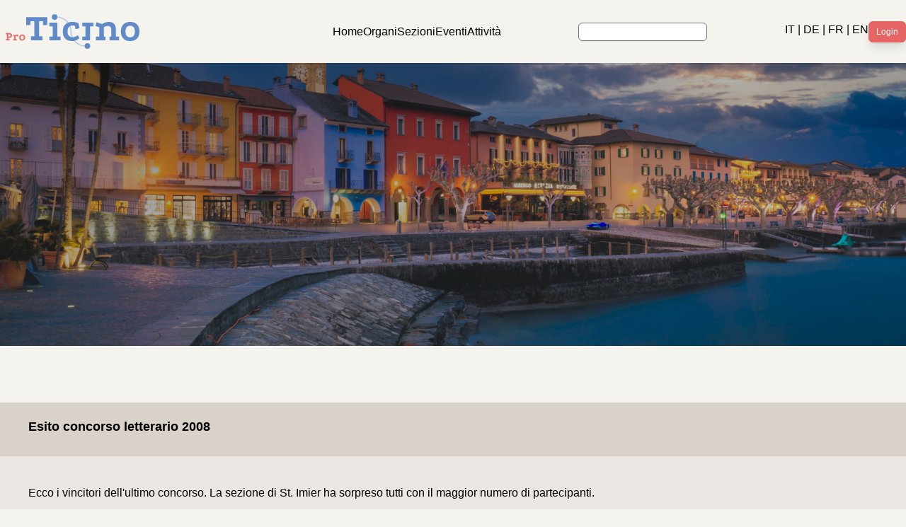

--- FILE ---
content_type: text/html; charset=utf-8
request_url: https://proticino.ch/attivita/concorsi/2008
body_size: 6696
content:
<!DOCTYPE html>
<html dir="ltr" lang="it-it">
<head>

<meta charset="utf-8">
<!-- 
	This website is powered by TYPO3 - inspiring people to share!
	TYPO3 is a free open source Content Management Framework initially created by Kasper Skaarhoj and licensed under GNU/GPL.
	TYPO3 is copyright 1998-2026 of Kasper Skaarhoj. Extensions are copyright of their respective owners.
	Information and contribution at https://typo3.org/
-->



<title>PROTICINO: 2008</title>
<meta name="generator" content="TYPO3 CMS" />
<meta name="twitter:card" content="summary" />


<link rel="stylesheet" href="/typo3temp/assets/css/7015c8c4ac5ff815b57530b221005fc6.css?1686475159" media="all">
<link rel="stylesheet" href="/typo3conf/ext/powermail/Resources/Public/Css/Basic.css?1686471865" media="all">
<link rel="stylesheet" href="/typo3conf/ext/jn_lighterbox/Resources/Public/style/lightbox.min.css?1686471846" media="screen">
<link rel="stylesheet" href="/typo3conf/ext/website/Resources/Public/Css/style.css?1686471214" media="all">
<link rel="stylesheet" href="/typo3conf/ext/website/Resources/Public/Css/main.css?1686471214" media="all">






<meta name="viewport" content="width=device-width, initial-scale=1, maximum-scale=1" />

	<script src="//ajax.googleapis.com/ajax/libs/jquery/1.8.3/jquery.min.js" type="text/javascript"></script>
	<script src="//ajax.googleapis.com/ajax/libs/jqueryui/1.9.2/jquery-ui.min.js" type="text/javascript"></script>


	<script src="https://cdn.jsdelivr.net/npm/swiper@8/swiper-bundle.min.js"></script>
	<script src="/typo3conf/ext/website/Resources/Public/JavaScript/general.js"></script>
	<script src="/typo3conf/ext/website/Resources/Public/JavaScript/gallery.js"></script>
	<link rel="stylesheet" href="https://cdn.jsdelivr.net/gh/orestbida/cookieconsent@3.1.0/dist/cookieconsent.css">

<link rel="canonical" href="/attivita/concorsi/2008"/>
</head>
<body id="page280" class="h-full bg-warm-light-grey it uid280" data-sys-language-uid="0" data-language="it" data-pid="280" data-uid="280"  > <script>(function(d, s, id) {
  var js, fjs = d.getElementsByTagName(s)[0];
  if (d.getElementById(id)) return;
  js = d.createElement(s); js.id = id;
  js.src = "//connect.facebook.net/it_IT/sdk.js#xfbml=1&version=v2.0";
  fjs.parentNode.insertBefore(js, fjs);
}(document, 'script', 'facebook-jssdk'));</script>












<link rel="stylesheet" href="https://unpkg.com/leaflet@1.9.3/dist/leaflet.css"
		integrity="sha256-kLaT2GOSpHechhsozzB+flnD+zUyjE2LlfWPgU04xyI="
		crossorigin=""/>
		<script src="https://unpkg.com/leaflet@1.9.3/dist/leaflet.js"
		    integrity="sha256-WBkoXOwTeyKclOHuWtc+i2uENFpDZ9YPdf5Hf+D7ewM="
		    crossorigin=""></script>

<link rel="stylesheet" href="//code.jquery.com/ui/1.13.2/themes/base/jquery-ui.css">
<link
	rel="stylesheet"
	href="https://cdn.jsdelivr.net/npm/swiper@8/swiper-bundle.min.css"
  />
	<script src="https://cdn.jsdelivr.net/gh/orestbida/cookieconsent@3.1.0/dist/cookieconsent.umd.js" type="text/javascript"></script>
		<script src="/typo3conf/ext/website/Resources/Public/JavaScript/cookieconsent-config.js"></script>






    
  

<script>

  // Burger menus
  document.addEventListener('DOMContentLoaded', function() {
      // open
      const burger = document.querySelectorAll('.navbar-burger');
      const menu = document.querySelectorAll('.navbar-menu');

      if (burger.length && menu.length) {
          for (var i = 0; i < burger.length; i++) {
              burger[i].addEventListener('click', function() {
                  for (var j = 0; j < menu.length; j++) {
                      menu[j].classList.toggle('hidden');
                  }
              });
          }
      }

      // close
      const close = document.querySelectorAll('.navbar-close');
      const backdrop = document.querySelectorAll('.navbar-backdrop');

      if (close.length) {
          for (var i = 0; i < close.length; i++) {
              close[i].addEventListener('click', function() {
                  for (var j = 0; j < menu.length; j++) {
                      menu[j].classList.toggle('hidden');
                  }
              });
          }
      }

      if (backdrop.length) {
          for (var i = 0; i < backdrop.length; i++) {
              backdrop[i].addEventListener('click', function() {
                  for (var j = 0; j < menu.length; j++) {
                      menu[j].classList.toggle('hidden');
                  }
              });
          }
      }
  });
</script>


<header class="c-header pt-5">

  <!-- <nav class="relative px-4 py-4 flex justify-between items-center bg-white">
    <a class="text-3xl font-bold leading-none" href="#">
      <svg class="h-10" alt="logo" viewBox="0 0 100 100">
        <path d="M100 34.2c-.4-2.6-3.3-4-5.3-5.3-3.6-2.4-7.1-4.7-10.7-7.1-8.5-5.7-17.1-11.4-25.6-17.1-2-1.3-4-2.7-6-4-1.4-1-3.3-1-4.8 0-5.7 3.8-11.5 7.7-17.2 11.5L5.2 29C3 30.4.1 31.8 0 34.8c-.1 3.3 0 6.7 0 10v16c0 2.9-.6 6.3 2.1 8.1 6.4 4.4 12.9 8.6 19.4 12.9 8 5.3 16 10.7 24 16 2.2 1.5 4.4 3.1 7.1 1.3 2.3-1.5 4.5-3 6.8-4.5 8.9-5.9 17.8-11.9 26.7-17.8l9.9-6.6c.6-.4 1.3-.8 1.9-1.3 1.4-1 2-2.4 2-4.1V37.3c.1-1.1.2-2.1.1-3.1 0-.1 0 .2 0 0zM54.3 12.3L88 34.8 73 44.9 54.3 32.4V12.3zm-8.6 0v20L27.1 44.8 12 34.8l33.7-22.5zM8.6 42.8L19.3 50 8.6 57.2V42.8zm37.1 44.9L12 65.2l15-10.1 18.6 12.5v20.1zM50 60.2L34.8 50 50 39.8 65.2 50 50 60.2zm4.3 27.5v-20l18.6-12.5 15 10.1-33.6 22.4zm37.1-30.5L80.7 50l10.8-7.2-.1 14.4z"></path>
      </svg>
    </a>
    <div class="xl:hidden">
      <button class="navbar-burger flex items-center text-blue-600 p-3">
        <svg class="block h-4 w-4 fill-current" viewBox="0 0 20 20" xmlns="http://www.w3.org/2000/svg">
          <title>Mobile menu</title>
          <path d="M0 3h20v2H0V3zm0 6h20v2H0V9zm0 6h20v2H0v-2z"></path>
        </svg>
      </button>
    </div>
    <ul class="hidden absolute top-1/2 left-1/2 transform -translate-y-1/2 -translate-x-1/2 xl:flex xl:mx-auto xl:flex xl:items-center xl:w-auto xl:space-x-6">
      <li><a class="text-sm text-gray-400 hover:text-gray-500" href="#">Home 3</a></li>
      <li class="text-gray-300">
        <svg xmlns="http://www.w3.org/2000/svg" fill="none" stroke="currentColor" class="w-4 h-4 current-fill" viewBox="0 0 24 24">
          <path stroke-linecap="round" stroke-linejoin="round" stroke-width="2" d="M12 5v0m0 7v0m0 7v0m0-13a1 1 0 110-2 1 1 0 010 2zm0 7a1 1 0 110-2 1 1 0 010 2zm0 7a1 1 0 110-2 1 1 0 010 2z" />
        </svg>
      </li>
      <li><a class="text-sm text-blue-600 font-bold" href="#">About Us</a></li>
      <li class="text-gray-300">
        <svg xmlns="http://www.w3.org/2000/svg" fill="none" stroke="currentColor" class="w-4 h-4 current-fill" viewBox="0 0 24 24">
          <path stroke-linecap="round" stroke-linejoin="round" stroke-width="2" d="M12 5v0m0 7v0m0 7v0m0-13a1 1 0 110-2 1 1 0 010 2zm0 7a1 1 0 110-2 1 1 0 010 2zm0 7a1 1 0 110-2 1 1 0 010 2z" />
        </svg>
      </li>
      <li><a class="text-sm text-gray-400 hover:text-gray-500" href="#">Services</a></li>
      <li class="text-gray-300">
        <svg xmlns="http://www.w3.org/2000/svg" fill="none" stroke="currentColor" class="w-4 h-4 current-fill" viewBox="0 0 24 24">
          <path stroke-linecap="round" stroke-linejoin="round" stroke-width="2" d="M12 5v0m0 7v0m0 7v0m0-13a1 1 0 110-2 1 1 0 010 2zm0 7a1 1 0 110-2 1 1 0 010 2zm0 7a1 1 0 110-2 1 1 0 010 2z" />
        </svg>
      </li>
      <li><a class="text-sm text-gray-400 hover:text-gray-500" href="#">Pricing</a></li>
      <li class="text-gray-300">
        <svg xmlns="http://www.w3.org/2000/svg" fill="none" stroke="currentColor" class="w-4 h-4 current-fill" viewBox="0 0 24 24">
          <path stroke-linecap="round" stroke-linejoin="round" stroke-width="2" d="M12 5v0m0 7v0m0 7v0m0-13a1 1 0 110-2 1 1 0 010 2zm0 7a1 1 0 110-2 1 1 0 010 2zm0 7a1 1 0 110-2 1 1 0 010 2z" />
        </svg>
      </li>
      <li><a class="text-sm text-gray-400 hover:text-gray-500" href="#">Contact</a></li>
    </ul>
    <a class="hidden xl:inline-block xl:ml-auto xl:mr-3 py-2 px-6 bg-gray-50 hover:bg-gray-100 text-sm text-gray-900 font-bold  rounded-xl transition duration-200" href="#">Sign In</a>
    <a class="hidden xl:inline-block py-2 px-6 bg-blue-500 hover:bg-blue-600 text-sm text-white font-bold rounded-xl transition duration-200" href="#">Sign up</a>
  </nav> -->
  <div class="navbar-menu relative z-50 hidden">
    <div class="navbar-backdrop fixed inset-0 bg-gray-800 opacity-25"></div>
    <nav class="fixed top-0 left-0 bottom-0 flex flex-col w-5/6 max-w-sm py-6 px-6 bg-white border-r overflow-y-auto">
      <div class="flex items-center mb-8">
        <a class="gap-x-10" href="/"><img src="/fileadmin/images/1.png" alt="" /></a>
        <button class="navbar-close">
          <svg class="h-6 w-6 text-gray-400 cursor-pointer hover:text-gray-500" xmlns="http://www.w3.org/2000/svg" fill="none" viewBox="0 0 24 24" stroke="currentColor">
            <path stroke-linecap="round" stroke-linejoin="round" stroke-width="2" d="M6 18L18 6M6 6l12 12"></path>
          </svg>
        </button>
      </div>
      <div>
        <ul>
          
            
              <li class="mb-1">
                <a class="block p-4 text-sm font-semibold text-gray-400 hover:bg-blue-50 hover:text-blue-600 rounded" href="/organi">Organi</a>
              </li>
            
              <li class="mb-1">
                <a class="block p-4 text-sm font-semibold text-gray-400 hover:bg-blue-50 hover:text-blue-600 rounded" href="/sezioni">Sezioni</a>
              </li>
            
              <li class="mb-1">
                <a class="block p-4 text-sm font-semibold text-gray-400 hover:bg-blue-50 hover:text-blue-600 rounded" href="/eventi">Eventi</a>
              </li>
            
              <li class="mb-1">
                <a class="block p-4 text-sm font-semibold text-gray-400 hover:bg-blue-50 hover:text-blue-600 rounded" href="/attivita">Attività</a>
              </li>
            
          
        </ul>
      </div>
      <div class="mt-auto">
        <div class="pt-6">
         <div class="login">
           
               <div class="btn-red"> <a class="text-white hover:no-underline" href="/login-intranet">Login</a></div>
             
         </div>
        </div>
        <p class="my-4 text-xs text-center text-gray-400">
          <div class="languages">
            <a class="nav-link" href="/">IT</a>
            <span class="font-medium ">|</span>
            <a class="nav-link" href="/l/de">DE</a>
            <span class="font-medium ">|</span>
            <a class="nav-link" href="/l/fr">FR</a>
            <span class="font-medium ">|</span>
            <a class="nav-link" href="/l/en">EN</a>
          </div>
        </p>
      </div>
    </nav>
  </div>




  <div class="container mx-auto">
    <nav class="justify-between items-center pb-5 flex ">
      <div class="">
        <a class="gap-x-10" href="/"><img src="/fileadmin/images/1.png" alt="" /></a>
      </div>
      <div class="gap-x-10 hidden xl:flex">
        
        
            <a class="nav-link" href="/">Home</a>
        
        
          
            <a class="nav-link" href="/organi">Organi</a>
          
            <a class="nav-link" href="/sezioni">Sezioni</a>
          
            <a class="nav-link" href="/eventi">Eventi</a>
          
            <a class="nav-link" href="/attivita">Attività</a>
          
        
      </div>

    
      
      <div class="hidden xl:block">
        <form method="post" id="tx_indexedsearch" action="/ricerca?tx_indexedsearch_pi2%5Baction%5D=search&amp;tx_indexedsearch_pi2%5Bcontroller%5D=Search&amp;cHash=e2bd0d7cff9a89d00637e5c588e4895e">
        <div>
        <input type="hidden" name="tx_indexedsearch_pi2[__referrer][@extension]" value="IndexedSearch">
        <input type="hidden" name="tx_indexedsearch_pi2[__referrer][@controller]" value="Search">
        <input type="hidden" name="tx_indexedsearch_pi2[__referrer][@action]" value="form">
        <input type="hidden" name="tx_indexedsearch_pi2[__referrer][arguments]" value="YTowOnt9c066bbeee4506a3d6602d92d68fe4f0e60a63a72">
        <input type="hidden" name="tx_indexedsearch_pi2[__referrer][@request]" value="{&quot;@extension&quot;:&quot;IndexedSearch&quot;,&quot;@controller&quot;:&quot;Search&quot;,&quot;@action&quot;:&quot;form&quot;}308b39122cec6bf91654e739a36df4a4a1a5c768">
        <input type="hidden" name="tx_indexedsearch_pi2[__trustedProperties]" value="{&quot;search&quot;:{&quot;_sections&quot;:1,&quot;_freeIndexUid&quot;:1,&quot;pointer&quot;:1,&quot;ext&quot;:1,&quot;searchType&quot;:1,&quot;defaultOperand&quot;:1,&quot;mediaType&quot;:1,&quot;sortOrder&quot;:1,&quot;group&quot;:1,&quot;languageUid&quot;:1,&quot;desc&quot;:1,&quot;numberOfResults&quot;:1,&quot;extendedSearch&quot;:1,&quot;sword&quot;:1,&quot;submitButton&quot;:1}}cfd16cab2fcf64baf4833b52f6dda6d496c213d1">
        </div>

                <div class="tx-indexedsearch-hidden-fields">
                    <input type="hidden" name="tx_indexedsearch_pi2[search][_sections]" value="0">
                    <input id="tx_indexedsearch_freeIndexUid" type="hidden" name="tx_indexedsearch_pi2[search][_freeIndexUid]" value="_">
                    <input id="tx_indexedsearch_pointer" type="hidden" name="tx_indexedsearch_pi2[search][pointer]" value="0">
                    <input type="hidden" name="tx_indexedsearch_pi2[search][ext]" value="">
                    <input type="hidden" name="tx_indexedsearch_pi2[search][searchType]" value="1">
                    <input type="hidden" name="tx_indexedsearch_pi2[search][defaultOperand]" value="0">
                    <input type="hidden" name="tx_indexedsearch_pi2[search][mediaType]" value="-1">
                    <input type="hidden" name="tx_indexedsearch_pi2[search][sortOrder]" value="rank_flag">
                    <input type="hidden" name="tx_indexedsearch_pi2[search][group]" value="">
                    <input type="hidden" name="tx_indexedsearch_pi2[search][languageUid]" value="0">
                    <input type="hidden" name="tx_indexedsearch_pi2[search][desc]" value="">
                    <input type="hidden" name="tx_indexedsearch_pi2[search][numberOfResults]" value="10">
                    <input type="hidden" name="tx_indexedsearch_pi2[search][extendedSearch]" value="">
                </div>
                <fieldset>
                    <div class="tx-indexedsearch-form">
                        <input class="tx-indexedsearch-searchbox-sword block w-full rounded-md border-gray-300 p-[0px] px-[5px] py-[2px]
                        shadow-sm focus:border-gray-500 focus:ring-gray-500 sm:text-sm" id="tx-indexedsearch-searchbox-sword" type="text" name="tx_indexedsearch_pi2[search][sword]" value="">
                    </div>
                </fieldset>
            </form>
      </div>
    

    
      
        <div class="gap-x-5 md:gap-x-8 hidden xl:flex">
          <div class="languages">
            <a class="nav-link" href="/">IT</a>
            <span class="font-medium ">|</span>
            <a class="nav-link" href="/l/de">DE</a>
            <span class="font-medium ">|</span>
            <a class="nav-link" href="/l/fr">FR</a>
            <span class="font-medium ">|</span>
            <a class="nav-link" href="/l/en">EN</a>

            
          </div>
          <div class="login">
            
    						<div class="btn-red"> <a class="text-white hover:no-underline" href="/login-intranet">Login</a></div>
    					
          </div>
        </div>
    

        <!-- Hambuger -->
        <div class="xl:hidden">
          <a href="#" class="menu-action navbar-burger">
            <svg xmlns="http://www.w3.org/2000/svg" fill="none" viewBox="0 0 24 24" stroke-width="1.5" stroke="currentColor" class="w-6 h-6 transition-all duration-200">
                <path stroke-linecap="round" stroke-linejoin="round" d="M3.75 6.75h16.5M3.75 12h16.5m-16.5 5.25h16.5" />
            </svg>
          </a>
        </div>
    </nav>
  </div>


  


   


   <div class="c-header-image w-full bg-cover bg-center bg-no-repeat" style="height:25rem; background: linear-gradient(0deg, rgba(0, 0, 0, 0.25), rgba(0, 0, 0, 0.25)), url(/fileadmin/_processed_/6/5/csm_ascona-home-page_small_d24c5d5151.png); background-position: center !important;">
   </div>


</header>

<main>
  

		
		
		

		<section class="relative overflow-hidden py-20 sm:py-20">
			<div class="container mx-auto ly-page-content">
				<!--TYPO3SEARCH_begin-->
				
    

            <div id="c99" class="frame frame-default frame-type-website_contenttext frame-layout-0">
                
                
                    



                
                
                    

    



                
                

    
    


	
			
			
		


	<div class="c-well ">
		
			<div class="c-well-header px-10 py-5 bg-warm-grey ">
				<h2 class="font-bold text-lg flex gap-2">



  
  
  
  
  
  
Esito concorso letterario 2008</h2>
			</div>
		

	  <div class="c-well-body px-10 py-10 bg-lightgrey">
		  <div>
			  <p>Ecco i vincitori dell'ultimo concorso. La sezione di St. Imier ha sorpreso tutti con il maggior numero di partecipanti.</p>
<p>All’inizio di quest’anno il comitato centrale ha lanciato un concorso letterario al quale hanno partecipato soci e simpatizzanti di tutta la svizzera ed alcuni anche d’oltreoceano. Tutti i testi sono stati pubblicati sul nostro sito e fino agli ultimi del mese di luglio è stata in corso la votazione online.&nbsp;L'esito della votazione e il punteggio dato da una giuria&nbsp;professionale ha prodotto seguente classifica:<br> &nbsp;</p>
<p>Categoria <strong>adulti</strong> – tema ‘il viaggio’<br> Graziella Dénervaud – Mordasini, sezione di St. Imier</p>
<p>Premio un buono libri di Fr. 100.-</p>
<p>&nbsp;</p>
<p>Categoria <strong>dialetto</strong> – tema libero<br> Ramona Vuadens-Fontana di Blonay, Sezione di Losanna</p>
<p>Premio un buono libri di Fr. 100.-</p>
<p>&nbsp;</p>
<p>Categoria <strong>ragazzi</strong> – tema animali<br> Luana Qualizza<br> Yasmin Wengenroth<br> Loana Zubbiani<br> <br> Tutte e tre fanno parte della scuola Pro Ticino di Winterthur. Visto il punteggio praticamente identico premiamo le tre ragazze con un buono libri di Fr. 20.-, in più un’entrata per la Swissminiature ed un capellino Pro Ticino.&nbsp;</p>
<p>&nbsp;</p>
<p><strong>Premio speciale</strong><br> Il maggior numero di partecipanti ci ha procurato la sezione di St. Imier. Ringraziamo l’impegno di questa sezione sostenendo la loro partecipazione all’Assemblea dei Delegati a Winterthur con Fr. 150.-&nbsp;</p>
<p><strong>Giuria&nbsp;</strong>&nbsp;&nbsp;&nbsp;&nbsp;<br> Un grazie particolare va alla giuria professionale per la loro disponibilità ed il loro lavoro:</p>
<p>La signora Isa Lucchetta di Winterthur - testi in italiano</p>
<p>Il signor Federico Spiess di Montagnola ed il signor Giancarlo Bullo di Claro - testi in dialetto.</p>
<p>&nbsp;</p>
<p>&nbsp;&nbsp;&nbsp;&nbsp;&nbsp;&nbsp;&nbsp;&nbsp;&nbsp;&nbsp;&nbsp;&nbsp;&nbsp;&nbsp;&nbsp;&nbsp;&nbsp;&nbsp;&nbsp;&nbsp;&nbsp;&nbsp;&nbsp;&nbsp;&nbsp;&nbsp;&nbsp;&nbsp;&nbsp;&nbsp;&nbsp;&nbsp;&nbsp;&nbsp;&nbsp;&nbsp;&nbsp;&nbsp;&nbsp;&nbsp;&nbsp;&nbsp;&nbsp;&nbsp;&nbsp;&nbsp;&nbsp;&nbsp;&nbsp;&nbsp;&nbsp;&nbsp;&nbsp;&nbsp;&nbsp;&nbsp;&nbsp;&nbsp;&nbsp;&nbsp;&nbsp;&nbsp;&nbsp;&nbsp;&nbsp; Danila Briner</p>
<p>&nbsp;&nbsp;&nbsp;&nbsp;&nbsp;&nbsp;&nbsp;&nbsp;&nbsp;&nbsp;&nbsp;&nbsp;&nbsp;&nbsp;&nbsp;&nbsp;&nbsp;&nbsp;&nbsp;&nbsp;&nbsp;&nbsp;&nbsp;&nbsp;&nbsp;&nbsp;&nbsp;&nbsp;&nbsp;&nbsp;&nbsp;&nbsp;&nbsp;&nbsp;&nbsp;&nbsp;&nbsp;&nbsp;&nbsp;&nbsp;&nbsp;&nbsp;&nbsp;&nbsp;&nbsp;&nbsp;&nbsp;&nbsp;&nbsp;&nbsp;&nbsp;&nbsp;&nbsp;&nbsp;&nbsp;&nbsp;&nbsp;&nbsp;&nbsp;&nbsp;&nbsp;&nbsp;&nbsp;&nbsp;&nbsp; Comitato centrale, giovani e cultura</p>
		  </div>
	  </div>
	</div>




                
                    



                
                
                    



                
            </div>

        


				<!--TYPO3SEARCH_end-->
			</div>
		</section>

		<script>
			const calcHeight = () => {
				let height = 25;
				let $headerImage = $('.c-header-image');
				let windowWidth = $(window).width();
				if (windowWidth >= 1600) {
					let addHeight = (windowWidth - 1600) / 130;
					height += parseInt(addHeight);
				}
				$headerImage.css('height',height+'rem');
			};

			addEventListener("resize", (event) => {
				calcHeight();
			});

			calcHeight();

		</script>

	
</main>
<footer class="">
  <div class="bg-black text-white">
    <div class="container mx-auto bg-black text-white">
    <div class="mx-auto py-20">

      
      
        <ul role="list" class="mx-aut grid max-w-2xl grid-cols-5 gap-8 max-w-none">
    <!-- <li style="display:none;">
      <ul role="list" class="flex flex-col">
         <li style="display:none;">
            <h5 class="font-bold pb-2">Amministrazione Pro Ticino</h5>
            <p>
              Piergiorgio Martinetti<br>Zürcherstrasse 22<br>8107 Buchs<br><br>
              <a class="footer-link" href="">Tel 032 753 78 90</a><br>
              <a class="footer-link" href="mailto:amministrazione@proticino.ch">amministrazione(at)proticino.ch</a>

            </p>
         </li>
      </ul>
   </li> -->
   <li>
      <!-- <h5 class="font-bold pb-2" >Rivista</h5>
      <ul role="list" class="flex flex-col">
         
      </ul>
   </li> -->
   <a class="footer-link" href="/rivista">
     <h5 class="font-bold pb-2">Rivista</h5>
   </a>
   <li>

      <a class="footer-link" href="/shop">
        <h5 class="font-bold pb-2">Shop</h5>
      </a>

   </li>

   <li>
      <h5 class="font-bold pb-2">Contatti</h5>
      <ul role="list" class="flex flex-col">
        
          
            <li>
                <a class="footer-link" href="/servizi/formulario-di-contatto">Formulario di Contatto</a>
             </li>
          
            <li>
                <a class="footer-link" href="/servizi/diventare-socio">Diventare Socio</a>
             </li>
          
            <li>
                <a class="footer-link" href="/servizi/diventare-partner">Diventare Partner</a>
             </li>
          
        
      </ul>
   </li>
   <li>
      <h5 class="font-bold pb-2" >Link Utili</h5>
      <ul role="list" class="flex flex-col">
         
           
             <li>
                 <a class="footer-link" href="/fondazione-giuseppe-motta">Fondazione G-Motta</a>
              </li>
           
             <li>
                 <a class="footer-link" href="/genealogia">Genealogia</a>
              </li>
           
             <li>
                 <a class="footer-link" href="/associazione-ftsc">Associazione FTSC</a>
              </li>
           
             <li>
                 <a class="footer-link" href="/associazioni-studentesche">Associazioni Studentesche</a>
              </li>
           
             <li>
                 <a class="footer-link" href="/partners">Partners</a>
              </li>
           
         
      </ul>
   </li>
   <li>
      <a href="/fileadmin/Files/Dichiarazione_Protezione_dati_PT.pdf" class="footer-link">Protezione Dati</a>
   </li>
</ul>

      
      
      
      
      
      


    </div>
  </div>
  </div>
  <div class="container mx-auto sponsor">
      <div class="my-10">
        
        
             <div class="tx-sf-banners">
	
    <div id="banner-zwy0ytm5z" data-config="{&quot;uniqueId&quot;:&quot;zwy0ytm5z&quot;,&quot;currentPageUid&quot;:280,&quot;startingPoint&quot;:&quot;7&quot;,&quot;categories&quot;:&quot;&quot;,&quot;displayMode&quot;:&quot;allRandom&quot;,&quot;maxResults&quot;:0}2720a463512cfc6681c0e01341c2863b17a41a15" data-fetchurl="/attivita/concorsi/2008?tx_sfbanners_pi1%5Baction%5D=getBanners&amp;tx_sfbanners_pi1%5Bcontroller%5D=Banner&amp;type=9001&amp;cHash=56a489b36c24a9b53906c3901e72faaa" ></div>

</div>
        
        
        

        

        
      </div>
  </div>
</footer>
<script id="powermail_marketing_information" data-pid="280" data-language="0" data-url="/attivita/concorsi/2008?type=1540053358"></script>

<script src="/typo3conf/ext/sf_banners/Resources/Public/Js/Postscribe.js?1686471872"></script>
<script src="/typo3conf/ext/sf_banners/Resources/Public/Js/SfBanners.js?1686471872"></script>
<script src="/typo3conf/ext/powermail/Resources/Public/JavaScript/Powermail/Marketing.min.js?1686472277" defer="defer"></script>
<script src="/typo3conf/ext/powermail/Resources/Public/JavaScript/Powermail/Form.min.js?1686472277" defer="defer"></script>
<script src="/typo3conf/ext/jn_lighterbox/Resources/Public/javascript/lightbox.min.js?1686471846"></script>
<script src="/typo3temp/assets/js/a8d5c3ee6ee5767f10a72685ee5343a5.js?1686475159"></script>


</body>
</html>

--- FILE ---
content_type: text/css; charset=utf-8
request_url: https://proticino.ch/typo3conf/ext/website/Resources/Public/Css/style.css?1686471214
body_size: 18284
content:
@import url('https://fonts.googleapis.com/css?family=Montserrat:thin,extra-light,light,100,200,300,400,500,600,700,800');

/*
! tailwindcss v3.1.8 | MIT License | https://tailwindcss.com
*/

/*
1. Prevent padding and border from affecting element width. (https://github.com/mozdevs/cssremedy/issues/4)
2. Allow adding a border to an element by just adding a border-width. (https://github.com/tailwindcss/tailwindcss/pull/116)
*/

*,
::before,
::after {
  box-sizing: border-box;
  /* 1 */
  border-width: 0;
  /* 2 */
  border-style: solid;
  /* 2 */
  border-color: currentColor;
  /* 2 */
}

::before,
::after {
  --tw-content: '';
}

/*
1. Use a consistent sensible line-height in all browsers.
2. Prevent adjustments of font size after orientation changes in iOS.
3. Use a more readable tab size.
4. Use the user's configured `sans` font-family by default.
*/

html {
  line-height: 1.5;
  /* 1 */
  -webkit-text-size-adjust: 100%;
  /* 2 */
  -moz-tab-size: 4;
  /* 3 */
  -o-tab-size: 4;
     tab-size: 4;
  /* 3 */
  font-family: Inter, sans-serif;
  /* 4 */
}

/*
1. Remove the margin in all browsers.
2. Inherit line-height from `html` so users can set them as a class directly on the `html` element.
*/

body {
  margin: 0;
  /* 1 */
  line-height: inherit;
  /* 2 */
}

/*
1. Add the correct height in Firefox.
2. Correct the inheritance of border color in Firefox. (https://bugzilla.mozilla.org/show_bug.cgi?id=190655)
3. Ensure horizontal rules are visible by default.
*/

hr {
  height: 0;
  /* 1 */
  color: inherit;
  /* 2 */
  border-top-width: 1px;
  /* 3 */
}

/*
Add the correct text decoration in Chrome, Edge, and Safari.
*/

abbr:where([title]) {
  -webkit-text-decoration: underline dotted;
          text-decoration: underline dotted;
}

/*
Remove the default font size and weight for headings.
*/

h1,
h2,
h3,
h4,
h5,
h6 {
  font-size: inherit;
  font-weight: inherit;
}

/*
Reset links to optimize for opt-in styling instead of opt-out.
*/

a {
  color: inherit;
  text-decoration: inherit;
}

/*
Add the correct font weight in Edge and Safari.
*/

b,
strong {
  font-weight: bolder;
}

/*
1. Use the user's configured `mono` font family by default.
2. Correct the odd `em` font sizing in all browsers.
*/

code,
kbd,
samp,
pre {
  font-family: ui-monospace, monospace;
  /* 1 */
  font-size: 1em;
  /* 2 */
}

/*
Add the correct font size in all browsers.
*/

small {
  font-size: 80%;
}

/*
Prevent `sub` and `sup` elements from affecting the line height in all browsers.
*/

sub,
sup {
  font-size: 75%;
  line-height: 0;
  position: relative;
  vertical-align: baseline;
}

sub {
  bottom: -0.25em;
}

sup {
  top: -0.5em;
}

/*
1. Remove text indentation from table contents in Chrome and Safari. (https://bugs.chromium.org/p/chromium/issues/detail?id=999088, https://bugs.webkit.org/show_bug.cgi?id=201297)
2. Correct table border color inheritance in all Chrome and Safari. (https://bugs.chromium.org/p/chromium/issues/detail?id=935729, https://bugs.webkit.org/show_bug.cgi?id=195016)
3. Remove gaps between table borders by default.
*/

table {
  text-indent: 0;
  /* 1 */
  border-color: inherit;
  /* 2 */
  border-collapse: collapse;
  /* 3 */
}

/*
1. Change the font styles in all browsers.
2. Remove the margin in Firefox and Safari.
3. Remove default padding in all browsers.
*/

button,
input,
optgroup,
select,
textarea {
  font-family: inherit;
  /* 1 */
  font-size: 100%;
  /* 1 */
  font-weight: inherit;
  /* 1 */
  line-height: inherit;
  /* 1 */
  color: inherit;
  /* 1 */
  margin: 0;
  /* 2 */
  padding: 0;
  /* 3 */
}

/*
Remove the inheritance of text transform in Edge and Firefox.
*/

button,
select {
  text-transform: none;
}

/*
1. Correct the inability to style clickable types in iOS and Safari.
2. Remove default button styles.
*/

button,
[type='button'],
[type='reset'],
[type='submit'] {
  -webkit-appearance: button;
  /* 1 */
  background-color: transparent;
  /* 2 */
  background-image: none;
  /* 2 */
}

/*
Use the modern Firefox focus style for all focusable elements.
*/

:-moz-focusring {
  outline: auto;
}

/*
Remove the additional `:invalid` styles in Firefox. (https://github.com/mozilla/gecko-dev/blob/2f9eacd9d3d995c937b4251a5557d95d494c9be1/layout/style/res/forms.css#L728-L737)
*/

:-moz-ui-invalid {
  box-shadow: none;
}

/*
Add the correct vertical alignment in Chrome and Firefox.
*/

progress {
  vertical-align: baseline;
}

/*
Correct the cursor style of increment and decrement buttons in Safari.
*/

::-webkit-inner-spin-button,
::-webkit-outer-spin-button {
  height: auto;
}

/*
1. Correct the odd appearance in Chrome and Safari.
2. Correct the outline style in Safari.
*/

[type='search'] {
  -webkit-appearance: textfield;
  /* 1 */
  outline-offset: -2px;
  /* 2 */
}

/*
Remove the inner padding in Chrome and Safari on macOS.
*/

::-webkit-search-decoration {
  -webkit-appearance: none;
}

/*
1. Correct the inability to style clickable types in iOS and Safari.
2. Change font properties to `inherit` in Safari.
*/

::-webkit-file-upload-button {
  -webkit-appearance: button;
  /* 1 */
  font: inherit;
  /* 2 */
}

/*
Add the correct display in Chrome and Safari.
*/

summary {
  display: list-item;
}

/*
Removes the default spacing and border for appropriate elements.
*/

blockquote,
dl,
dd,
h1,
h2,
h3,
h4,
h5,
h6,
hr,
figure,
p,
pre {
  margin: 0;
}

fieldset {
  margin: 0;
  padding: 0;
}

legend {
  padding: 0;
}

ol,
ul,
menu {
  list-style: none;
  margin: 0;
  padding: 0;
}

/*
Prevent resizing textareas horizontally by default.
*/

textarea {
  resize: vertical;
}

/*
1. Reset the default placeholder opacity in Firefox. (https://github.com/tailwindlabs/tailwindcss/issues/3300)
2. Set the default placeholder color to the user's configured gray 400 color.
*/

input::-moz-placeholder, textarea::-moz-placeholder {
  opacity: 1;
  /* 1 */
  color: #9ca3af;
  /* 2 */
}

input::placeholder,
textarea::placeholder {
  opacity: 1;
  /* 1 */
  color: #9ca3af;
  /* 2 */
}

/*
Set the default cursor for buttons.
*/

button,
[role="button"] {
  cursor: pointer;
}

/*
Make sure disabled buttons don't get the pointer cursor.
*/

:disabled {
  cursor: default;
}

/*
1. Make replaced elements `display: block` by default. (https://github.com/mozdevs/cssremedy/issues/14)
2. Add `vertical-align: middle` to align replaced elements more sensibly by default. (https://github.com/jensimmons/cssremedy/issues/14#issuecomment-634934210)
   This can trigger a poorly considered lint error in some tools but is included by design.
*/

img,
svg,
video,
canvas,
audio,
iframe,
embed,
object {
  display: block;
  /* 1 */
  vertical-align: middle;
  /* 2 */
}

/*
Constrain images and videos to the parent width and preserve their intrinsic aspect ratio. (https://github.com/mozdevs/cssremedy/issues/14)
*/

img,
video {
  max-width: 100%;
  height: auto;
}

[type='text'],[type='email'],[type='url'],[type='password'],[type='number'],[type='date'],[type='datetime-local'],[type='month'],[type='search'],[type='tel'],[type='time'],[type='week'],[multiple],textarea,select{
  -webkit-appearance: none;
     -moz-appearance: none;
          appearance: none;
  background-color: #fff;
  border-color: #6b7280;
  border-width: 1px;
  border-radius: 0px;
  padding-top: 0.5rem;
  padding-right: 0.75rem;
  padding-bottom: 0.5rem;
  padding-left: 0.75rem;
  font-size: 1rem;
  line-height: 1.5rem;
  --tw-shadow: 0 0 #0000;
}

[type='text']:focus, [type='email']:focus, [type='url']:focus, [type='password']:focus, [type='number']:focus, [type='date']:focus, [type='datetime-local']:focus, [type='month']:focus, [type='search']:focus, [type='tel']:focus, [type='time']:focus, [type='week']:focus, [multiple]:focus, textarea:focus, select:focus{
  outline: 2px solid transparent;
  outline-offset: 2px;
  --tw-ring-inset: var(--tw-empty,/*!*/ /*!*/);
  --tw-ring-offset-width: 0px;
  --tw-ring-offset-color: #fff;
  --tw-ring-color: #2563eb;
  --tw-ring-offset-shadow: var(--tw-ring-inset) 0 0 0 var(--tw-ring-offset-width) var(--tw-ring-offset-color);
  --tw-ring-shadow: var(--tw-ring-inset) 0 0 0 calc(1px + var(--tw-ring-offset-width)) var(--tw-ring-color);
  box-shadow: var(--tw-ring-offset-shadow), var(--tw-ring-shadow), var(--tw-shadow);
  border-color: #2563eb;
}

input::-moz-placeholder, textarea::-moz-placeholder{
  color: #6b7280;
  opacity: 1;
}

input::placeholder,textarea::placeholder{
  color: #6b7280;
  opacity: 1;
}

::-webkit-datetime-edit-fields-wrapper{
  padding: 0;
}

::-webkit-date-and-time-value{
  min-height: 1.5em;
}

::-webkit-datetime-edit,::-webkit-datetime-edit-year-field,::-webkit-datetime-edit-month-field,::-webkit-datetime-edit-day-field,::-webkit-datetime-edit-hour-field,::-webkit-datetime-edit-minute-field,::-webkit-datetime-edit-second-field,::-webkit-datetime-edit-millisecond-field,::-webkit-datetime-edit-meridiem-field{
  padding-top: 0;
  padding-bottom: 0;
}

select{
  background-image: url("data:image/svg+xml,%3csvg xmlns='http://www.w3.org/2000/svg' fill='none' viewBox='0 0 20 20'%3e%3cpath stroke='%236b7280' stroke-linecap='round' stroke-linejoin='round' stroke-width='1.5' d='M6 8l4 4 4-4'/%3e%3c/svg%3e");
  background-position: right 0.5rem center;
  background-repeat: no-repeat;
  background-size: 1.5em 1.5em;
  padding-right: 2.5rem;
  -webkit-print-color-adjust: exact;
     color-adjust: exact;
          print-color-adjust: exact;
}

[multiple]{
  background-image: initial;
  background-position: initial;
  background-repeat: unset;
  background-size: initial;
  padding-right: 0.75rem;
  -webkit-print-color-adjust: unset;
     color-adjust: unset;
          print-color-adjust: unset;
}

[type='checkbox'],[type='radio']{
  -webkit-appearance: none;
     -moz-appearance: none;
          appearance: none;
  padding: 0;
  -webkit-print-color-adjust: exact;
     color-adjust: exact;
          print-color-adjust: exact;
  display: inline-block;
  vertical-align: middle;
  background-origin: border-box;
  -webkit-user-select: none;
     -moz-user-select: none;
          user-select: none;
  flex-shrink: 0;
  height: 1rem;
  width: 1rem;
  color: #2563eb;
  background-color: #fff;
  border-color: #6b7280;
  border-width: 1px;
  --tw-shadow: 0 0 #0000;
}

[type='checkbox']{
  border-radius: 0px;
}

[type='radio']{
  border-radius: 100%;
}

[type='checkbox']:focus,[type='radio']:focus{
  outline: 2px solid transparent;
  outline-offset: 2px;
  --tw-ring-inset: var(--tw-empty,/*!*/ /*!*/);
  --tw-ring-offset-width: 2px;
  --tw-ring-offset-color: #fff;
  --tw-ring-color: #2563eb;
  --tw-ring-offset-shadow: var(--tw-ring-inset) 0 0 0 var(--tw-ring-offset-width) var(--tw-ring-offset-color);
  --tw-ring-shadow: var(--tw-ring-inset) 0 0 0 calc(2px + var(--tw-ring-offset-width)) var(--tw-ring-color);
  box-shadow: var(--tw-ring-offset-shadow), var(--tw-ring-shadow), var(--tw-shadow);
}

[type='checkbox']:checked,[type='radio']:checked{
  border-color: transparent;
  background-color: currentColor;
  background-size: 100% 100%;
  background-position: center;
  background-repeat: no-repeat;
}

[type='checkbox']:checked{
  background-image: url("data:image/svg+xml,%3csvg viewBox='0 0 16 16' fill='white' xmlns='http://www.w3.org/2000/svg'%3e%3cpath d='M12.207 4.793a1 1 0 010 1.414l-5 5a1 1 0 01-1.414 0l-2-2a1 1 0 011.414-1.414L6.5 9.086l4.293-4.293a1 1 0 011.414 0z'/%3e%3c/svg%3e");
}

[type='radio']:checked{
  background-image: url("data:image/svg+xml,%3csvg viewBox='0 0 16 16' fill='white' xmlns='http://www.w3.org/2000/svg'%3e%3ccircle cx='8' cy='8' r='3'/%3e%3c/svg%3e");
}

[type='checkbox']:checked:hover,[type='checkbox']:checked:focus,[type='radio']:checked:hover,[type='radio']:checked:focus{
  border-color: transparent;
  background-color: currentColor;
}

[type='checkbox']:indeterminate{
  background-image: url("data:image/svg+xml,%3csvg xmlns='http://www.w3.org/2000/svg' fill='none' viewBox='0 0 16 16'%3e%3cpath stroke='white' stroke-linecap='round' stroke-linejoin='round' stroke-width='2' d='M4 8h8'/%3e%3c/svg%3e");
  border-color: transparent;
  background-color: currentColor;
  background-size: 100% 100%;
  background-position: center;
  background-repeat: no-repeat;
}

[type='checkbox']:indeterminate:hover,[type='checkbox']:indeterminate:focus{
  border-color: transparent;
  background-color: currentColor;
}

[type='file']{
  background: unset;
  border-color: inherit;
  border-width: 0;
  border-radius: 0;
  padding: 0;
  font-size: unset;
  line-height: inherit;
}

[type='file']:focus{
  outline: 1px solid ButtonText;
  outline: 1px auto -webkit-focus-ring-color;
}

*, ::before, ::after{
  --tw-border-spacing-x: 0;
  --tw-border-spacing-y: 0;
  --tw-translate-x: 0;
  --tw-translate-y: 0;
  --tw-rotate: 0;
  --tw-skew-x: 0;
  --tw-skew-y: 0;
  --tw-scale-x: 1;
  --tw-scale-y: 1;
  --tw-pan-x:  ;
  --tw-pan-y:  ;
  --tw-pinch-zoom:  ;
  --tw-scroll-snap-strictness: proximity;
  --tw-ordinal:  ;
  --tw-slashed-zero:  ;
  --tw-numeric-figure:  ;
  --tw-numeric-spacing:  ;
  --tw-numeric-fraction:  ;
  --tw-ring-inset:  ;
  --tw-ring-offset-width: 0px;
  --tw-ring-offset-color: #fff;
  --tw-ring-color: rgb(59 130 246 / 0.5);
  --tw-ring-offset-shadow: 0 0 #0000;
  --tw-ring-shadow: 0 0 #0000;
  --tw-shadow: 0 0 #0000;
  --tw-shadow-colored: 0 0 #0000;
  --tw-blur:  ;
  --tw-brightness:  ;
  --tw-contrast:  ;
  --tw-grayscale:  ;
  --tw-hue-rotate:  ;
  --tw-invert:  ;
  --tw-saturate:  ;
  --tw-sepia:  ;
  --tw-drop-shadow:  ;
  --tw-backdrop-blur:  ;
  --tw-backdrop-brightness:  ;
  --tw-backdrop-contrast:  ;
  --tw-backdrop-grayscale:  ;
  --tw-backdrop-hue-rotate:  ;
  --tw-backdrop-invert:  ;
  --tw-backdrop-opacity:  ;
  --tw-backdrop-saturate:  ;
  --tw-backdrop-sepia:  ;
}

::-webkit-backdrop{
  --tw-border-spacing-x: 0;
  --tw-border-spacing-y: 0;
  --tw-translate-x: 0;
  --tw-translate-y: 0;
  --tw-rotate: 0;
  --tw-skew-x: 0;
  --tw-skew-y: 0;
  --tw-scale-x: 1;
  --tw-scale-y: 1;
  --tw-pan-x:  ;
  --tw-pan-y:  ;
  --tw-pinch-zoom:  ;
  --tw-scroll-snap-strictness: proximity;
  --tw-ordinal:  ;
  --tw-slashed-zero:  ;
  --tw-numeric-figure:  ;
  --tw-numeric-spacing:  ;
  --tw-numeric-fraction:  ;
  --tw-ring-inset:  ;
  --tw-ring-offset-width: 0px;
  --tw-ring-offset-color: #fff;
  --tw-ring-color: rgb(59 130 246 / 0.5);
  --tw-ring-offset-shadow: 0 0 #0000;
  --tw-ring-shadow: 0 0 #0000;
  --tw-shadow: 0 0 #0000;
  --tw-shadow-colored: 0 0 #0000;
  --tw-blur:  ;
  --tw-brightness:  ;
  --tw-contrast:  ;
  --tw-grayscale:  ;
  --tw-hue-rotate:  ;
  --tw-invert:  ;
  --tw-saturate:  ;
  --tw-sepia:  ;
  --tw-drop-shadow:  ;
  --tw-backdrop-blur:  ;
  --tw-backdrop-brightness:  ;
  --tw-backdrop-contrast:  ;
  --tw-backdrop-grayscale:  ;
  --tw-backdrop-hue-rotate:  ;
  --tw-backdrop-invert:  ;
  --tw-backdrop-opacity:  ;
  --tw-backdrop-saturate:  ;
  --tw-backdrop-sepia:  ;
}

::backdrop{
  --tw-border-spacing-x: 0;
  --tw-border-spacing-y: 0;
  --tw-translate-x: 0;
  --tw-translate-y: 0;
  --tw-rotate: 0;
  --tw-skew-x: 0;
  --tw-skew-y: 0;
  --tw-scale-x: 1;
  --tw-scale-y: 1;
  --tw-pan-x:  ;
  --tw-pan-y:  ;
  --tw-pinch-zoom:  ;
  --tw-scroll-snap-strictness: proximity;
  --tw-ordinal:  ;
  --tw-slashed-zero:  ;
  --tw-numeric-figure:  ;
  --tw-numeric-spacing:  ;
  --tw-numeric-fraction:  ;
  --tw-ring-inset:  ;
  --tw-ring-offset-width: 0px;
  --tw-ring-offset-color: #fff;
  --tw-ring-color: rgb(59 130 246 / 0.5);
  --tw-ring-offset-shadow: 0 0 #0000;
  --tw-ring-shadow: 0 0 #0000;
  --tw-shadow: 0 0 #0000;
  --tw-shadow-colored: 0 0 #0000;
  --tw-blur:  ;
  --tw-brightness:  ;
  --tw-contrast:  ;
  --tw-grayscale:  ;
  --tw-hue-rotate:  ;
  --tw-invert:  ;
  --tw-saturate:  ;
  --tw-sepia:  ;
  --tw-drop-shadow:  ;
  --tw-backdrop-blur:  ;
  --tw-backdrop-brightness:  ;
  --tw-backdrop-contrast:  ;
  --tw-backdrop-grayscale:  ;
  --tw-backdrop-hue-rotate:  ;
  --tw-backdrop-invert:  ;
  --tw-backdrop-opacity:  ;
  --tw-backdrop-saturate:  ;
  --tw-backdrop-sepia:  ;
}

.container{
  width: 100%;
}

@media (min-width: 640px){
  .container{
    max-width: 640px;
  }
}

@media (min-width: 768px){
  .container{
    max-width: 768px;
  }
}

@media (min-width: 1024px){
  .container{
    max-width: 1024px;
  }
}

@media (min-width: 1280px){
  .container{
    max-width: 1280px;
  }
}

@media (min-width: 1536px){
  .container{
    max-width: 1536px;
  }
}

:root{
  --bs-blue: #0d6efd;
  --bs-indigo: #6610f2;
  --bs-purple: #6f42c1;
  --bs-pink: #d63384;
  --bs-red: #dc3545;
  --bs-orange: #fd7e14;
  --bs-yellow: #ffc107;
  --bs-green: #198754;
  --bs-teal: #20c997;
  --bs-cyan: #0dcaf0;
  --bs-white: #fff;
  --bs-gray: #6c757d;
  --bs-gray-dark: #343a40;
  --bs-gray-100: #f8f9fa;
  --bs-gray-200: #e9ecef;
  --bs-gray-300: #dee2e6;
  --bs-gray-400: #ced4da;
  --bs-gray-500: #adb5bd;
  --bs-gray-600: #6c757d;
  --bs-gray-700: #495057;
  --bs-gray-800: #343a40;
  --bs-gray-900: #212529;
  --bs-primary: #0d6efd;
  --bs-secondary: #6c757d;
  --bs-success: #198754;
  --bs-info: #0dcaf0;
  --bs-warning: #ffc107;
  --bs-danger: #dc3545;
  --bs-light: #f8f9fa;
  --bs-dark: #212529;
  --bs-primary-rgb: 13, 110, 253;
  --bs-secondary-rgb: 108, 117, 125;
  --bs-success-rgb: 25, 135, 84;
  --bs-info-rgb: 13, 202, 240;
  --bs-warning-rgb: 255, 193, 7;
  --bs-danger-rgb: 220, 53, 69;
  --bs-light-rgb: 248, 249, 250;
  --bs-dark-rgb: 33, 37, 41;
  --bs-white-rgb: 255, 255, 255;
  --bs-black-rgb: 0, 0, 0;
  --bs-body-color-rgb: 33, 37, 41;
  --bs-body-bg-rgb: 255, 255, 255;
  --bs-font-sans-serif: system-ui, -apple-system, "Segoe UI", Roboto, "Helvetica Neue", Arial, "Noto Sans", "Liberation Sans", sans-serif, "Apple Color Emoji", "Segoe UI Emoji", "Segoe UI Symbol", "Noto Color Emoji";
  --bs-font-monospace: SFMono-Regular, Menlo, Monaco, Consolas, "Liberation Mono", "Courier New", monospace;
  --bs-gradient: linear-gradient(180deg, rgba(255, 255, 255, 0.15), rgba(255, 255, 255, 0));
  --bs-body-font-family: var(--bs-font-sans-serif);
  --bs-body-font-size: 1rem;
  --bs-body-font-weight: 400;
  --bs-body-line-height: 1.5;
  --bs-body-color: #212529;
  --bs-body-bg: #fff;
}

.form-control[type=file]{
  overflow: hidden;
}

.form-control[type=file]:not(:disabled):not([readonly]){
  cursor: pointer;
}

.form-control:focus{
  box-shadow: 0 0 0 1px #2563eb;
}

.form-control::-webkit-file-upload-button{
  padding: 0.375rem 0.75rem;
  margin: -0.375rem -0.75rem;
  -webkit-margin-end: 0.75rem;
          margin-inline-end: 0.75rem;
  color: #212529;
  background-color: #e9ecef;
  pointer-events: none;
  border-color: inherit;
  border-style: solid;
  border-width: 0;
  border-inline-end-width: 1px;
  border-radius: 0;
  -webkit-transition: color 0.15s ease-in-out, background-color 0.15s ease-in-out, border-color 0.15s ease-in-out, box-shadow 0.15s ease-in-out;
  transition: color 0.15s ease-in-out, background-color 0.15s ease-in-out, border-color 0.15s ease-in-out, box-shadow 0.15s ease-in-out;
}

.form-control::file-selector-button{
  padding: 0.375rem 0.75rem;
  margin: -0.375rem -0.75rem;
  -webkit-margin-end: 0.75rem;
          margin-inline-end: 0.75rem;
  color: #212529;
  background-color: #e9ecef;
  pointer-events: none;
  border-color: inherit;
  border-style: solid;
  border-width: 0;
  border-inline-end-width: 1px;
  border-radius: 0;
  transition: color 0.15s ease-in-out, background-color 0.15s ease-in-out, border-color 0.15s ease-in-out, box-shadow 0.15s ease-in-out;
}

.form-control:hover:not(:disabled):not([readonly])::-webkit-file-upload-button{
  background-color: #dde0e3;
}

.form-control:hover:not(:disabled):not([readonly])::file-selector-button{
  background-color: #dde0e3;
}

.form-control::-webkit-file-upload-button{
  padding: 0.375rem 0.75rem;
  margin: -0.375rem -0.75rem;
  -webkit-margin-end: 0.75rem;
          margin-inline-end: 0.75rem;
  color: #374151;
  background-color: #f3f4f6;
  pointer-events: none;
  border-color: inherit;
  border-style: solid;
  border-width: 0;
  border-inline-end-width: 1px;
  border-radius: 0;
  -webkit-transition: color 0.15s ease-in-out, background-color 0.15s ease-in-out, border-color 0.15s ease-in-out, box-shadow 0.15s ease-in-out;
  transition: color 0.15s ease-in-out, background-color 0.15s ease-in-out, border-color 0.15s ease-in-out, box-shadow 0.15s ease-in-out;
}

.form-control:hover:not(:disabled):not([readonly])::-webkit-file-upload-button{
  background-color: #dde0e3;
}

.form-select{
  -moz-padding-start: calc(0.75rem - 3px);
  background-image: url("data:image/svg+xml,%3csvg xmlns='http://www.w3.org/2000/svg' viewBox='0 0 16 16'%3e%3cpath fill='none' stroke='%23343a40' stroke-linecap='round' stroke-linejoin='round' stroke-width='2' d='M2 5l6 6 6-6'/%3e%3c/svg%3e");
  background-position: right 0.75rem center;
  background-size: 16px 12px;
}

.form-select:focus{
  box-shadow: 0 0 0 1px #2563eb;
}

.form-select[multiple]{
  padding-right: 0.75rem;
  background-image: none;
}

.form-select[size]:not([size="1"]){
  padding-right: 0.75rem;
  background-image: none;
}

.form-select:disabled{
  background-color: #e9ecef;
}

.form-select:-moz-focusring{
  color: transparent;
  -webkit-text-shadow: 0 0 0 #212529;
  text-shadow: 0 0 0 #212529;
}

.btn-check[disabled] + .btn{
  pointer-events: none;
  filter: none;
  opacity: 0.65;
}

.btn-check:disabled + .btn{
  pointer-events: none;
  filter: none;
  opacity: 0.65;
}

.form-floating > .form-control{
  height: calc(3.5rem + 2px);
  line-height: 1.25;
  padding: 1rem 0.75rem;
}

.form-floating > .form-select{
  height: calc(3.5rem + 2px);
  line-height: 1.25;
}

.form-floating > .form-control::-moz-placeholder{
  color: transparent;
}

.form-floating > .form-control::placeholder{
  color: transparent;
}

.form-floating > .form-control:focus{
  padding-top: 1.625rem;
  padding-bottom: 0.625rem;
}

.form-floating > .form-control:not(:-moz-placeholder-shown){
  padding-top: 1.625rem;
  padding-bottom: 0.625rem;
}

.form-floating > .form-control:not(:placeholder-shown){
  padding-top: 1.625rem;
  padding-bottom: 0.625rem;
}

.form-floating > .form-control:-webkit-autofill{
  padding-top: 1.625rem;
  padding-bottom: 0.625rem;
}

.form-floating > .form-control:focus ~ label{
  opacity: 0.65;
  transform: scale(0.85) translateY(-0.5rem) translateX(0.15rem);
}

.form-floating > .form-control:not(:-moz-placeholder-shown) ~ label{
  opacity: 0.65;
  transform: scale(0.85) translateY(-0.5rem) translateX(0.15rem);
}

.form-floating > .form-control:not(:placeholder-shown) ~ label{
  opacity: 0.65;
  transform: scale(0.85) translateY(-0.5rem) translateX(0.15rem);
}

.form-floating > .form-select ~ label{
  opacity: 0.65;
  transform: scale(0.85) translateY(-0.5rem) translateX(0.15rem);
}

.input-group > .form-control{
  width: 1%;
}

.input-group > .form-select{
  width: 1%;
}

.input-group > .form-control:focus{
  z-index: 3;
}

.input-group > .form-select:focus{
  z-index: 3;
}

.input-group .btn{
  position: relative;
  z-index: 2;
}

.input-group .btn:focus{
  z-index: 3;
}

.input-group-lg > .form-select{
  padding-right: 3rem;
}

.input-group-sm > .form-select{
  padding-right: 3rem;
}

.input-group:not(.has-validation) > :not(:last-child):not(.dropdown-toggle):not(.dropdown-menu){
  border-top-right-radius: 0;
  border-bottom-right-radius: 0;
}

.input-group:not(.has-validation) > .dropdown-toggle:nth-last-child(n+3){
  border-top-right-radius: 0;
  border-bottom-right-radius: 0;
}

.input-group.has-validation > :nth-last-child(n+3):not(.dropdown-toggle):not(.dropdown-menu){
  border-top-right-radius: 0;
  border-bottom-right-radius: 0;
}

.input-group.has-validation > .dropdown-toggle:nth-last-child(n+4){
  border-top-right-radius: 0;
  border-bottom-right-radius: 0;
}

.input-group > :not(:first-child):not(.dropdown-menu):not(.valid-tooltip):not(.valid-feedback):not(.invalid-tooltip):not(.invalid-feedback){
  margin-left: -1px;
  border-top-left-radius: 0;
  border-bottom-left-radius: 0;
}

.was-validated .form-control:valid{
  border-color: #198754;
  padding-right: calc(1.5em + 0.75rem);
  background-image: url("data:image/svg+xml,%3csvg xmlns='http://www.w3.org/2000/svg' viewBox='0 0 8 8'%3e%3cpath fill='%23198754' d='M2.3 6.73L.6 4.53c-.4-1.04.46-1.4 1.1-.8l1.1 1.4 3.4-3.8c.6-.63 1.6-.27 1.2.7l-4 4.6c-.43.5-.8.4-1.1.1z'/%3e%3c/svg%3e");
  background-repeat: no-repeat;
  background-position: right calc(0.375em + 0.1875rem) center;
  background-size: calc(0.75em + 0.375rem) calc(0.75em + 0.375rem);
}

.form-control.is-valid{
  border-color: #198754;
  padding-right: calc(1.5em + 0.75rem);
  background-image: url("data:image/svg+xml,%3csvg xmlns='http://www.w3.org/2000/svg' viewBox='0 0 8 8'%3e%3cpath fill='%23198754' d='M2.3 6.73L.6 4.53c-.4-1.04.46-1.4 1.1-.8l1.1 1.4 3.4-3.8c.6-.63 1.6-.27 1.2.7l-4 4.6c-.43.5-.8.4-1.1.1z'/%3e%3c/svg%3e");
  background-repeat: no-repeat;
  background-position: right calc(0.375em + 0.1875rem) center;
  background-size: calc(0.75em + 0.375rem) calc(0.75em + 0.375rem);
}

.was-validated .form-control:valid:focus{
  border-color: #198754;
  box-shadow: 0 0 0 0.25rem rgba(25, 135, 84, 0.25);
}

.form-control.is-valid:focus{
  border-color: #198754;
  box-shadow: 0 0 0 0.25rem rgba(25, 135, 84, 0.25);
}

.was-validated textarea.form-control:valid{
  padding-right: calc(1.5em + 0.75rem);
  background-position: top calc(0.375em + 0.1875rem) right calc(0.375em + 0.1875rem);
}

textarea.form-control.is-valid{
  padding-right: calc(1.5em + 0.75rem);
  background-position: top calc(0.375em + 0.1875rem) right calc(0.375em + 0.1875rem);
}

.was-validated .form-select:valid{
  border-color: #198754;
}

.form-select.is-valid{
  border-color: #198754;
}

.was-validated .form-select:valid:not([multiple]):not([size]){
  padding-right: 4.125rem;
  background-image: url("data:image/svg+xml,%3csvg xmlns='http://www.w3.org/2000/svg' viewBox='0 0 16 16'%3e%3cpath fill='none' stroke='%23343a40' stroke-linecap='round' stroke-linejoin='round' stroke-width='2' d='M2 5l6 6 6-6'/%3e%3c/svg%3e"), url("data:image/svg+xml,%3csvg xmlns='http://www.w3.org/2000/svg' viewBox='0 0 8 8'%3e%3cpath fill='%23198754' d='M2.3 6.73L.6 4.53c-.4-1.04.46-1.4 1.1-.8l1.1 1.4 3.4-3.8c.6-.63 1.6-.27 1.2.7l-4 4.6c-.43.5-.8.4-1.1.1z'/%3e%3c/svg%3e");
  background-position: right 0.75rem center, center right 2.25rem;
  background-size: 16px 12px, calc(0.75em + 0.375rem) calc(0.75em + 0.375rem);
}

.was-validated .form-select:valid:not([multiple])[size="1"]{
  padding-right: 4.125rem;
  background-image: url("data:image/svg+xml,%3csvg xmlns='http://www.w3.org/2000/svg' viewBox='0 0 16 16'%3e%3cpath fill='none' stroke='%23343a40' stroke-linecap='round' stroke-linejoin='round' stroke-width='2' d='M2 5l6 6 6-6'/%3e%3c/svg%3e"), url("data:image/svg+xml,%3csvg xmlns='http://www.w3.org/2000/svg' viewBox='0 0 8 8'%3e%3cpath fill='%23198754' d='M2.3 6.73L.6 4.53c-.4-1.04.46-1.4 1.1-.8l1.1 1.4 3.4-3.8c.6-.63 1.6-.27 1.2.7l-4 4.6c-.43.5-.8.4-1.1.1z'/%3e%3c/svg%3e");
  background-position: right 0.75rem center, center right 2.25rem;
  background-size: 16px 12px, calc(0.75em + 0.375rem) calc(0.75em + 0.375rem);
}

.form-select.is-valid:not([multiple]):not([size]){
  padding-right: 4.125rem;
  background-image: url("data:image/svg+xml,%3csvg xmlns='http://www.w3.org/2000/svg' viewBox='0 0 16 16'%3e%3cpath fill='none' stroke='%23343a40' stroke-linecap='round' stroke-linejoin='round' stroke-width='2' d='M2 5l6 6 6-6'/%3e%3c/svg%3e"), url("data:image/svg+xml,%3csvg xmlns='http://www.w3.org/2000/svg' viewBox='0 0 8 8'%3e%3cpath fill='%23198754' d='M2.3 6.73L.6 4.53c-.4-1.04.46-1.4 1.1-.8l1.1 1.4 3.4-3.8c.6-.63 1.6-.27 1.2.7l-4 4.6c-.43.5-.8.4-1.1.1z'/%3e%3c/svg%3e");
  background-position: right 0.75rem center, center right 2.25rem;
  background-size: 16px 12px, calc(0.75em + 0.375rem) calc(0.75em + 0.375rem);
}

.form-select.is-valid:not([multiple])[size="1"]{
  padding-right: 4.125rem;
  background-image: url("data:image/svg+xml,%3csvg xmlns='http://www.w3.org/2000/svg' viewBox='0 0 16 16'%3e%3cpath fill='none' stroke='%23343a40' stroke-linecap='round' stroke-linejoin='round' stroke-width='2' d='M2 5l6 6 6-6'/%3e%3c/svg%3e"), url("data:image/svg+xml,%3csvg xmlns='http://www.w3.org/2000/svg' viewBox='0 0 8 8'%3e%3cpath fill='%23198754' d='M2.3 6.73L.6 4.53c-.4-1.04.46-1.4 1.1-.8l1.1 1.4 3.4-3.8c.6-.63 1.6-.27 1.2.7l-4 4.6c-.43.5-.8.4-1.1.1z'/%3e%3c/svg%3e");
  background-position: right 0.75rem center, center right 2.25rem;
  background-size: 16px 12px, calc(0.75em + 0.375rem) calc(0.75em + 0.375rem);
}

.was-validated .form-select:valid:focus{
  border-color: #198754;
  box-shadow: 0 0 0 0.25rem rgba(25, 135, 84, 0.25);
}

.form-select.is-valid:focus{
  border-color: #198754;
  box-shadow: 0 0 0 0.25rem rgba(25, 135, 84, 0.25);
}

.was-validated .input-group .form-control:valid{
  z-index: 1;
}

.input-group .form-control.is-valid{
  z-index: 1;
}

.was-validated .input-group .form-select:valid{
  z-index: 1;
}

.input-group .form-select.is-valid{
  z-index: 1;
}

.was-validated .input-group .form-control:valid:focus{
  z-index: 3;
}

.input-group .form-control.is-valid:focus{
  z-index: 3;
}

.was-validated .input-group .form-select:valid:focus{
  z-index: 3;
}

.input-group .form-select.is-valid:focus{
  z-index: 3;
}

.is-invalid ~ .invalid-feedback{
  display: block;
}

.is-invalid ~ .invalid-tooltip{
  display: block;
}

.was-validated .form-control:invalid{
  border-color: #dc3545;
  padding-right: calc(1.5em + 0.75rem);
  background-image: url("data:image/svg+xml,%3csvg xmlns='http://www.w3.org/2000/svg' viewBox='0 0 12 12' width='12' height='12' fill='none' stroke='%23dc3545'%3e%3ccircle cx='6' cy='6' r='4.5'/%3e%3cpath stroke-linejoin='round' d='M5.8 3.6h.4L6 6.5z'/%3e%3ccircle cx='6' cy='8.2' r='.6' fill='%23dc3545' stroke='none'/%3e%3c/svg%3e");
  background-repeat: no-repeat;
  background-position: right calc(0.375em + 0.1875rem) center;
  background-size: calc(0.75em + 0.375rem) calc(0.75em + 0.375rem);
}

.form-control.is-invalid{
  border-color: #dc3545;
  padding-right: calc(1.5em + 0.75rem);
  background-image: url("data:image/svg+xml,%3csvg xmlns='http://www.w3.org/2000/svg' viewBox='0 0 12 12' width='12' height='12' fill='none' stroke='%23dc3545'%3e%3ccircle cx='6' cy='6' r='4.5'/%3e%3cpath stroke-linejoin='round' d='M5.8 3.6h.4L6 6.5z'/%3e%3ccircle cx='6' cy='8.2' r='.6' fill='%23dc3545' stroke='none'/%3e%3c/svg%3e");
  background-repeat: no-repeat;
  background-position: right calc(0.375em + 0.1875rem) center;
  background-size: calc(0.75em + 0.375rem) calc(0.75em + 0.375rem);
}

.was-validated .form-control:invalid:focus{
  border-color: #dc3545;
  box-shadow: 0 0 0 0.25rem rgba(220, 53, 69, 0.25);
}

.form-control.is-invalid:focus{
  border-color: #dc3545;
  box-shadow: 0 0 0 0.25rem rgba(220, 53, 69, 0.25);
}

.was-validated textarea.form-control:invalid{
  padding-right: calc(1.5em + 0.75rem);
  background-position: top calc(0.375em + 0.1875rem) right calc(0.375em + 0.1875rem);
}

textarea.form-control.is-invalid{
  padding-right: calc(1.5em + 0.75rem);
  background-position: top calc(0.375em + 0.1875rem) right calc(0.375em + 0.1875rem);
}

.was-validated .form-select:invalid{
  border-color: #dc3545;
}

.form-select.is-invalid{
  border-color: #dc3545;
}

.was-validated .form-select:invalid:not([multiple]):not([size]){
  padding-right: 4.125rem;
  background-image: url("data:image/svg+xml,%3csvg xmlns='http://www.w3.org/2000/svg' viewBox='0 0 16 16'%3e%3cpath fill='none' stroke='%23343a40' stroke-linecap='round' stroke-linejoin='round' stroke-width='2' d='M2 5l6 6 6-6'/%3e%3c/svg%3e"), url("data:image/svg+xml,%3csvg xmlns='http://www.w3.org/2000/svg' viewBox='0 0 12 12' width='12' height='12' fill='none' stroke='%23dc3545'%3e%3ccircle cx='6' cy='6' r='4.5'/%3e%3cpath stroke-linejoin='round' d='M5.8 3.6h.4L6 6.5z'/%3e%3ccircle cx='6' cy='8.2' r='.6' fill='%23dc3545' stroke='none'/%3e%3c/svg%3e");
  background-position: right 0.75rem center, center right 2.25rem;
  background-size: 16px 12px, calc(0.75em + 0.375rem) calc(0.75em + 0.375rem);
}

.was-validated .form-select:invalid:not([multiple])[size="1"]{
  padding-right: 4.125rem;
  background-image: url("data:image/svg+xml,%3csvg xmlns='http://www.w3.org/2000/svg' viewBox='0 0 16 16'%3e%3cpath fill='none' stroke='%23343a40' stroke-linecap='round' stroke-linejoin='round' stroke-width='2' d='M2 5l6 6 6-6'/%3e%3c/svg%3e"), url("data:image/svg+xml,%3csvg xmlns='http://www.w3.org/2000/svg' viewBox='0 0 12 12' width='12' height='12' fill='none' stroke='%23dc3545'%3e%3ccircle cx='6' cy='6' r='4.5'/%3e%3cpath stroke-linejoin='round' d='M5.8 3.6h.4L6 6.5z'/%3e%3ccircle cx='6' cy='8.2' r='.6' fill='%23dc3545' stroke='none'/%3e%3c/svg%3e");
  background-position: right 0.75rem center, center right 2.25rem;
  background-size: 16px 12px, calc(0.75em + 0.375rem) calc(0.75em + 0.375rem);
}

.form-select.is-invalid:not([multiple]):not([size]){
  padding-right: 4.125rem;
  background-image: url("data:image/svg+xml,%3csvg xmlns='http://www.w3.org/2000/svg' viewBox='0 0 16 16'%3e%3cpath fill='none' stroke='%23343a40' stroke-linecap='round' stroke-linejoin='round' stroke-width='2' d='M2 5l6 6 6-6'/%3e%3c/svg%3e"), url("data:image/svg+xml,%3csvg xmlns='http://www.w3.org/2000/svg' viewBox='0 0 12 12' width='12' height='12' fill='none' stroke='%23dc3545'%3e%3ccircle cx='6' cy='6' r='4.5'/%3e%3cpath stroke-linejoin='round' d='M5.8 3.6h.4L6 6.5z'/%3e%3ccircle cx='6' cy='8.2' r='.6' fill='%23dc3545' stroke='none'/%3e%3c/svg%3e");
  background-position: right 0.75rem center, center right 2.25rem;
  background-size: 16px 12px, calc(0.75em + 0.375rem) calc(0.75em + 0.375rem);
}

.form-select.is-invalid:not([multiple])[size="1"]{
  padding-right: 4.125rem;
  background-image: url("data:image/svg+xml,%3csvg xmlns='http://www.w3.org/2000/svg' viewBox='0 0 16 16'%3e%3cpath fill='none' stroke='%23343a40' stroke-linecap='round' stroke-linejoin='round' stroke-width='2' d='M2 5l6 6 6-6'/%3e%3c/svg%3e"), url("data:image/svg+xml,%3csvg xmlns='http://www.w3.org/2000/svg' viewBox='0 0 12 12' width='12' height='12' fill='none' stroke='%23dc3545'%3e%3ccircle cx='6' cy='6' r='4.5'/%3e%3cpath stroke-linejoin='round' d='M5.8 3.6h.4L6 6.5z'/%3e%3ccircle cx='6' cy='8.2' r='.6' fill='%23dc3545' stroke='none'/%3e%3c/svg%3e");
  background-position: right 0.75rem center, center right 2.25rem;
  background-size: 16px 12px, calc(0.75em + 0.375rem) calc(0.75em + 0.375rem);
}

.was-validated .form-select:invalid:focus{
  border-color: #dc3545;
  box-shadow: 0 0 0 0.25rem rgba(220, 53, 69, 0.25);
}

.form-select.is-invalid:focus{
  border-color: #dc3545;
  box-shadow: 0 0 0 0.25rem rgba(220, 53, 69, 0.25);
}

.form-check-input.is-invalid{
  border-color: #dc3545;
}

.form-check-input.is-invalid:checked{
  background-color: #dc3545;
}

.form-check-input.is-invalid:focus{
  box-shadow: 0 0 0 0.25rem rgba(220, 53, 69, 0.25);
}

.form-check-input.is-invalid ~ .form-check-label{
  color: #dc3545;
}

.was-validated .input-group .form-control:invalid{
  z-index: 2;
}

.input-group .form-control.is-invalid{
  z-index: 2;
}

.was-validated .input-group .form-select:invalid{
  z-index: 2;
}

.input-group .form-select.is-invalid{
  z-index: 2;
}

.was-validated .input-group .form-control:invalid:focus{
  z-index: 3;
}

.input-group .form-control.is-invalid:focus{
  z-index: 3;
}

.was-validated .input-group .form-select:invalid:focus{
  z-index: 3;
}

.input-group .form-select.is-invalid:focus{
  z-index: 3;
}

.btn-check:focus + .btn{
  outline: 0;
  box-shadow: none;
}

.btn:focus{
  outline: 0;
  box-shadow: none;
}

.btn-check:checked + .btn{
  box-shadow: none;
}

.btn-check:active + .btn{
  box-shadow: none;
}

.btn:active{
  box-shadow: none;
}

.btn.active{
  box-shadow: none;
}

.btn-check:checked + .btn:focus{
  box-shadow: none;
}

.btn-check:active + .btn:focus{
  box-shadow: none;
}

.btn:active:focus{
  box-shadow: none;
}

.btn.active:focus{
  box-shadow: none;
}

.fade{
  transition: opacity 0.15s linear;
}

.fade:not(.show){
  opacity: 0;
}

.collapse:not(.show){
  display: none;
}

.collapsing{
  height: 0;
  overflow: hidden;
  transition: height 0.35s ease;
}

.collapsing.collapse-horizontal{
  width: 0;
  height: auto;
  transition: width 0.35s ease;
}

.dropdown-menu{
  z-index: 1000;
}

.dropdown-item.active{
  color: #1f2937;
  -webkit-text-decoration: none;
  text-decoration: none;
  background-color: #0d6efd;
}

.dropdown-item:active{
  color: #1f2937;
  -webkit-text-decoration: none;
  text-decoration: none;
  background-color: #0d6efd;
}

.dropdown-item:disabled{
  color: #adb5bd;
  pointer-events: none;
  background-color: transparent;
}

.dropdown-menu.show{
  display: block;
}

.dropdown-menu-dark .dropdown-item.active{
  color: #fff;
  background-color: #0d6efd;
}

.dropdown-menu-dark .dropdown-item:active{
  color: #fff;
  background-color: #0d6efd;
}

.dropdown-menu-dark .dropdown-item.disabled{
  color: #adb5bd;
}

.dropdown-menu-dark .dropdown-item:disabled{
  color: #adb5bd;
}

.nav-tabs .nav-link{
  color: #4b5563;
}

.nav-tabs .nav-link:hover{
  isolation: isolate;
}

.nav-tabs .nav-link:focus{
  isolation: isolate;
}

.nav-tabs .nav-link.disabled{
  color: #9ca3af;
  background-color: transparent;
  border-color: transparent;
}

.nav-tabs .nav-link.active{
  color: #2563eb;
  border-color: #2563eb;
}

.nav-tabs .nav-item.show .nav-link{
  color: #2563eb;
  border-color: #2563eb;
}

.nav-tabs .dropdown-menu{
  margin-top: -1px;
  border-top-left-radius: 0;
  border-top-right-radius: 0;
}

.nav-pills .nav-link{
  background: #f3f4f6;
  color: #4b5563;
  box-shadow: none;
}

.nav-pills .nav-link.active{
  background: #2563eb;
  color: #fff;
  box-shadow: 0 4px 6px -1px rgba(0, 0, 0, 0.1), 0 2px 4px -1px rgba(0, 0, 0, 0.06);
}

.nav-pills .show > .nav-link{
  background: #2563eb;
  color: #fff;
  box-shadow: 0 4px 6px -1px rgba(0, 0, 0, 0.1), 0 2px 4px -1px rgba(0, 0, 0, 0.06);
}

.nav-pills .disabled{
  color: #9ca3af;
  background-color: rgba(243, 244, 246, 0.5);
}

.nav-pills.menu-sidebar .nav-link{
  background-color: transparent;
  box-shadow: none;
  padding: 0 5px;
  border-radius: 0;
}

.nav-pills.menu-sidebar .nav-link.active{
  color: #1266f1;
  font-weight: 600;
  border-left: 0.125rem solid #1266f1;
}

.nav-justified > .nav-link{
  -ms-flex-basis: 0;
  flex-basis: 0;
}

.nav-justified .nav-item{
  -ms-flex-basis: 0;
  flex-basis: 0;
}

.tab-content > .active{
  display: block;
}

.navbar-expand .navbar-nav{
  flex-direction: row;
}

.navbar-expand .navbar-nav .dropdown-menu{
  position: absolute;
}

.navbar-expand .navbar-nav .nav-link{
  padding-right: 0.5rem;
  padding-left: 0.5rem;
}

.navbar-expand .offcanvas{
  position: inherit;
  bottom: 0;
  z-index: 1000;
  -ms-flex-grow: 1;
  flex-grow: 1;
  visibility: visible !important;
  background-color: transparent;
  border-right: 0;
  border-left: 0;
  transition: none;
  transform: none;
}

.navbar-light .navbar-nav .nav-link.disabled{
  color: rgba(0, 0, 0, 0.3);
}

.navbar-light .navbar-nav .show > .nav-link{
  color: rgba(0, 0, 0, 0.9);
}

.navbar-light .navbar-nav .nav-link.active{
  color: rgba(0, 0, 0, 0.9);
}

.navbar-dark .navbar-nav .nav-link.disabled{
  color: rgba(255, 255, 255, 0.25);
}

.navbar-dark .navbar-nav .show > .nav-link{
  color: #fff;
}

.navbar-dark .navbar-nav .nav-link.active{
  color: #fff;
}

.accordion-item:last-of-type .accordion-button.collapsed{
  border-bottom-right-radius: calc(0.5rem - 1px);
  border-bottom-left-radius: calc(0.5rem - 1px);
}

.btn-close.disabled{
  pointer-events: none;
  -webkit-user-select: none;
  -moz-user-select: none;
  user-select: none;
  opacity: 0.25;
}

.modal{
  z-index: 1055;
}

.modal-dialog{
  margin: 0.5rem;
}

.modal.fade .modal-dialog{
  transition: transform 0.3s ease-out;
  transform: translate(0, -50px);
}

.modal.show .modal-dialog{
  transform: none;
}

.modal.modal-static .modal-dialog{
  transform: scale(1.02);
}

.modal-dialog-scrollable .modal-body{
  overflow-y: auto;
}

.modal-backdrop{
  position: fixed;
  top: 0;
  left: 0;
  z-index: 1050;
  width: 100vw;
  height: 100vh;
  background-color: #000;
}

.modal-backdrop.fade{
  opacity: 0;
}

.modal-backdrop.show{
  opacity: 0.5;
}

.modal-body{
  flex: 1 1 auto;
}

.modal-fullscreen .modal-body{
  overflow-y: auto;
}

.tooltip{
  position: absolute;
  z-index: 1080;
  display: block;
  margin: 0;
  font-family: var(--bs-font-sans-serif);
  font-style: normal;
  font-weight: 400;
  line-height: 1.5;
  -webkit-text-align: start;
  text-align: start;
  -webkit-text-decoration: none;
  text-decoration: none;
  -webkit-text-shadow: none;
  text-shadow: none;
  -webkit-text-transform: none;
  text-transform: none;
  letter-spacing: normal;
  word-break: normal;
  word-spacing: normal;
  white-space: normal;
  line-break: auto;
  font-size: 0.875rem;
  word-wrap: break-word;
  opacity: 0;
}

.tooltip.show{
  opacity: 1;
}

.bs-tooltip-top .tooltip-arrow{
  bottom: 0;
}

.bs-tooltip-auto[data-popper-placement^=top] .tooltip-arrow{
  bottom: 0;
}

.bs-tooltip-top .tooltip-arrow::before{
  top: -1px;
  border-width: 0.4rem 0.4rem 0;
  border-top-color: #000;
}

.bs-tooltip-auto[data-popper-placement^=top] .tooltip-arrow::before{
  top: -1px;
  border-width: 0.4rem 0.4rem 0;
  border-top-color: #000;
}

.bs-tooltip-end .tooltip-arrow{
  left: 0;
  width: 0.4rem;
  height: 0.8rem;
}

.bs-tooltip-auto[data-popper-placement^=right] .tooltip-arrow{
  left: 0;
  width: 0.4rem;
  height: 0.8rem;
}

.bs-tooltip-end .tooltip-arrow::before{
  right: -1px;
  border-width: 0.4rem 0.4rem 0.4rem 0;
  border-right-color: #000;
}

.bs-tooltip-auto[data-popper-placement^=right] .tooltip-arrow::before{
  right: -1px;
  border-width: 0.4rem 0.4rem 0.4rem 0;
  border-right-color: #000;
}

.bs-tooltip-bottom .tooltip-arrow{
  top: 0;
}

.bs-tooltip-auto[data-popper-placement^=bottom] .tooltip-arrow{
  top: 0;
}

.bs-tooltip-bottom .tooltip-arrow::before{
  bottom: -1px;
  border-width: 0 0.4rem 0.4rem;
  border-bottom-color: #000;
}

.bs-tooltip-auto[data-popper-placement^=bottom] .tooltip-arrow::before{
  bottom: -1px;
  border-width: 0 0.4rem 0.4rem;
  border-bottom-color: #000;
}

.bs-tooltip-start .tooltip-arrow{
  right: 0;
  width: 0.4rem;
  height: 0.8rem;
}

.bs-tooltip-auto[data-popper-placement^=left] .tooltip-arrow{
  right: 0;
  width: 0.4rem;
  height: 0.8rem;
}

.bs-tooltip-start .tooltip-arrow::before{
  left: -1px;
  border-width: 0.4rem 0 0.4rem 0.4rem;
  border-left-color: #000;
}

.bs-tooltip-auto[data-popper-placement^=left] .tooltip-arrow::before{
  left: -1px;
  border-width: 0.4rem 0 0.4rem 0.4rem;
  border-left-color: #000;
}

.tooltip-inner{
  max-width: 200px;
  font-size: 14px;
  padding: 6px 16px;
  color: #fff;
  -webkit-text-align: center;
  text-align: center;
  background-color: #6d6d6d;
  border-radius: 0.25rem;
}

.popover{
  position: absolute;
  top: 0;
  left: 0;
  z-index: 1070;
  display: block;
  max-width: 276px;
  font-family: var(--bs-font-sans-serif);
  font-style: normal;
  font-weight: 400;
  line-height: 1.5;
  -webkit-text-align: start;
  text-align: start;
  -webkit-text-decoration: none;
  text-decoration: none;
  -webkit-text-shadow: none;
  text-shadow: none;
  -webkit-text-transform: none;
  text-transform: none;
  letter-spacing: normal;
  word-break: normal;
  word-spacing: normal;
  white-space: normal;
  line-break: auto;
  font-size: 0.875rem;
  word-wrap: break-word;
  background-color: #fff;
  background-clip: padding-box;
  border: 0;
  border-radius: 0.5rem;
  box-shadow: 0 10px 15px -3px rgba(0, 0, 0, 0.1), 0 4px 6px -2px rgba(0, 0, 0, 0.05);
}

.bs-popover-top > .popover-arrow{
  bottom: calc(-0.5rem - 1px);
}

.bs-popover-auto[data-popper-placement^=top] > .popover-arrow{
  bottom: calc(-0.5rem - 1px);
}

.bs-popover-top > .popover-arrow::before{
  bottom: 0;
  border-width: 0.5rem 0.5rem 0;
  border-top-color: rgba(0, 0, 0, 0.25);
}

.bs-popover-auto[data-popper-placement^=top] > .popover-arrow::before{
  bottom: 0;
  border-width: 0.5rem 0.5rem 0;
  border-top-color: rgba(0, 0, 0, 0.25);
}

.bs-popover-top > .popover-arrow::after{
  bottom: 1px;
  border-width: 0.5rem 0.5rem 0;
  border-top-color: #fff;
}

.bs-popover-auto[data-popper-placement^=top] > .popover-arrow::after{
  bottom: 1px;
  border-width: 0.5rem 0.5rem 0;
  border-top-color: #fff;
}

.bs-popover-end > .popover-arrow{
  left: calc(-0.5rem - 1px);
  width: 0.5rem;
  height: 1rem;
}

.bs-popover-auto[data-popper-placement^=right] > .popover-arrow{
  left: calc(-0.5rem - 1px);
  width: 0.5rem;
  height: 1rem;
}

.bs-popover-end > .popover-arrow::before{
  left: 0;
  border-width: 0.5rem 0.5rem 0.5rem 0;
  border-right-color: rgba(0, 0, 0, 0.25);
}

.bs-popover-auto[data-popper-placement^=right] > .popover-arrow::before{
  left: 0;
  border-width: 0.5rem 0.5rem 0.5rem 0;
  border-right-color: rgba(0, 0, 0, 0.25);
}

.bs-popover-end > .popover-arrow::after{
  left: 1px;
  border-width: 0.5rem 0.5rem 0.5rem 0;
  border-right-color: #fff;
}

.bs-popover-auto[data-popper-placement^=right] > .popover-arrow::after{
  left: 1px;
  border-width: 0.5rem 0.5rem 0.5rem 0;
  border-right-color: #fff;
}

.bs-popover-bottom > .popover-arrow{
  top: calc(-0.5rem - 1px);
}

.bs-popover-auto[data-popper-placement^=bottom] > .popover-arrow{
  top: calc(-0.5rem - 1px);
}

.bs-popover-bottom > .popover-arrow::before{
  top: 0;
  border-width: 0 0.5rem 0.5rem 0.5rem;
  border-bottom-color: rgba(0, 0, 0, 0.25);
}

.bs-popover-auto[data-popper-placement^=bottom] > .popover-arrow::before{
  top: 0;
  border-width: 0 0.5rem 0.5rem 0.5rem;
  border-bottom-color: rgba(0, 0, 0, 0.25);
}

.bs-popover-bottom > .popover-arrow::after{
  top: 1px;
  border-width: 0 0.5rem 0.5rem 0.5rem;
  border-bottom-color: #fff;
}

.bs-popover-auto[data-popper-placement^=bottom] > .popover-arrow::after{
  top: 1px;
  border-width: 0 0.5rem 0.5rem 0.5rem;
  border-bottom-color: #fff;
}

.bs-popover-bottom .popover-header::before{
  position: absolute;
  top: 0;
  left: 50%;
  display: block;
  width: 1rem;
  margin-left: -0.5rem;
  content: "";
  border-bottom: 1px solid #f0f0f0;
}

.bs-popover-auto[data-popper-placement^=bottom] .popover-header::before{
  position: absolute;
  top: 0;
  left: 50%;
  display: block;
  width: 1rem;
  margin-left: -0.5rem;
  content: "";
  border-bottom: 1px solid #f0f0f0;
}

.bs-popover-start > .popover-arrow{
  right: calc(-0.5rem - 1px);
  width: 0.5rem;
  height: 1rem;
}

.bs-popover-auto[data-popper-placement^=left] > .popover-arrow{
  right: calc(-0.5rem - 1px);
  width: 0.5rem;
  height: 1rem;
}

.bs-popover-start > .popover-arrow::before{
  right: 0;
  border-width: 0.5rem 0 0.5rem 0.5rem;
  border-left-color: rgba(0, 0, 0, 0.25);
}

.bs-popover-auto[data-popper-placement^=left] > .popover-arrow::before{
  right: 0;
  border-width: 0.5rem 0 0.5rem 0.5rem;
  border-left-color: rgba(0, 0, 0, 0.25);
}

.bs-popover-start > .popover-arrow::after{
  right: 1px;
  border-width: 0.5rem 0 0.5rem 0.5rem;
  border-left-color: #fff;
}

.bs-popover-auto[data-popper-placement^=left] > .popover-arrow::after{
  right: 1px;
  border-width: 0.5rem 0 0.5rem 0.5rem;
  border-left-color: #fff;
}

.popover-header{
  padding: 0.5rem 1rem;
  margin-bottom: 0;
  font-size: 1rem;
  background-color: #fff;
  border-bottom: 1px solid rgba(0, 0, 0, 0.2);
  border-top-left-radius: 0.5rem;
  border-top-right-radius: 0.5rem;
  font-weight: 500;
}

.popover-header:empty{
  display: none;
}

.popover-body{
  padding: 1rem 1rem;
  color: #212529;
}

.carousel.pointer-event{
  touch-action: pan-y;
}

.carousel-inner::after{
  display: block;
  clear: both;
  content: "";
}

.carousel-item{
  display: none;
  margin-right: -100%;
  -webkit-backface-visibility: hidden;
          backface-visibility: hidden;
  transition: transform 0.6s ease-in-out;
}

.carousel-item.active{
  display: block;
}

.carousel-item-next{
  display: block;
}

.carousel-item-prev{
  display: block;
}

.carousel-item-next:not(.carousel-item-start){
  transform: translateX(100%);
}

.active.carousel-item-end{
  transform: translateX(100%);
}

.carousel-item-prev:not(.carousel-item-end){
  transform: translateX(-100%);
}

.active.carousel-item-start{
  transform: translateX(-100%);
}

.carousel-fade .carousel-item{
  opacity: 0;
  transition-property: opacity;
  transform: none;
}

.carousel-fade .carousel-item.active{
  z-index: 1;
  opacity: 1;
}

.carousel-fade .carousel-item-next.carousel-item-start{
  z-index: 1;
  opacity: 1;
}

.carousel-fade .carousel-item-prev.carousel-item-end{
  z-index: 1;
  opacity: 1;
}

.carousel-fade .active.carousel-item-start{
  z-index: 0;
  opacity: 0;
  transition: opacity 0s 0.6s;
}

.carousel-fade .active.carousel-item-end{
  z-index: 0;
  opacity: 0;
  transition: opacity 0s 0.6s;
}

.carousel-control-prev{
  z-index: 1;
  width: 15%;
  color: #fff;
  background: none;
  opacity: 0.5;
  transition: opacity 0.15s ease;
}

.carousel-control-next{
  z-index: 1;
  width: 15%;
  color: #fff;
  background: none;
  opacity: 0.5;
  transition: opacity 0.15s ease;
}

.carousel-control-prev:hover{
  color: #fff;
  opacity: 0.9;
}

.carousel-control-prev:focus{
  color: #fff;
  opacity: 0.9;
}

.carousel-control-next:hover{
  color: #fff;
  opacity: 0.9;
}

.carousel-control-next:focus{
  color: #fff;
  opacity: 0.9;
}

.carousel-control-prev-icon{
  width: 2rem;
  height: 2rem;
  background-position: 50%;
  background-size: 100% 100%;
  background-image: url("data:image/svg+xml,%3csvg xmlns='http://www.w3.org/2000/svg' viewBox='0 0 16 16' fill='%23fff'%3e%3cpath d='M11.354 1.646a.5.5 0 0 1 0 .708L5.707 8l5.647 5.646a.5.5 0 0 1-.708.708l-6-6a.5.5 0 0 1 0-.708l6-6a.5.5 0 0 1 .708 0z'/%3e%3c/svg%3e");
}

.carousel-control-next-icon{
  width: 2rem;
  height: 2rem;
  background-position: 50%;
  background-size: 100% 100%;
  background-image: url("data:image/svg+xml,%3csvg xmlns='http://www.w3.org/2000/svg' viewBox='0 0 16 16' fill='%23fff'%3e%3cpath d='M4.646 1.646a.5.5 0 0 1 .708 0l6 6a.5.5 0 0 1 0 .708l-6 6a.5.5 0 0 1-.708-.708L10.293 8 4.646 2.354a.5.5 0 0 1 0-.708z'/%3e%3c/svg%3e");
}

.carousel-indicators{
  z-index: 2;
  margin-right: 15%;
  margin-left: 15%;
  list-style: none;
}

.carousel-indicators [data-bs-target]{
  box-sizing: content-box;
  flex: 0 1 auto;
  width: 30px;
  height: 3px;
  padding: 0;
  margin-right: 3px;
  margin-left: 3px;
  -webkit-text-indent: -999px;
  text-indent: -999px;
  cursor: pointer;
  background-color: #fff;
  background-clip: padding-box;
  border: 0;
  border-top: 10px solid transparent;
  border-bottom: 10px solid transparent;
  opacity: 0.5;
  transition: opacity 0.6s ease;
}

.carousel-indicators .active{
  opacity: 1;
}

.carousel-caption{
  right: 15%;
  bottom: 1.25rem;
  left: 15%;
  padding-top: 1.25rem;
  padding-bottom: 1.25rem;
  color: #fff;
}

.carousel-dark .carousel-control-prev-icon{
  filter: invert(1) grayscale(100);
}

.carousel-dark .carousel-control-next-icon{
  filter: invert(1) grayscale(100);
}

.carousel-dark .carousel-indicators [data-bs-target]{
  background-color: #000;
}

.carousel-dark .carousel-caption{
  color: #000;
}

.offcanvas{
  z-index: 1045;
}

.offcanvas-backdrop{
  position: fixed;
  top: 0;
  left: 0;
  z-index: 1040;
  width: 100vw;
  height: 100vh;
  background-color: #000;
}

.offcanvas-backdrop.fade{
  opacity: 0;
}

.offcanvas-backdrop.show{
  opacity: 0.5;
}

.offcanvas.show{
  transform: none;
}

.clearfix::after{
  display: block;
  clear: both;
  content: "";
}

.sticky-top{
  position: -webkit-sticky;
  position: sticky;
  top: 0;
  z-index: 1020;
}

.visually-hidden{
  position: absolute !important;
  width: 1px !important;
  height: 1px !important;
  padding: 0 !important;
  margin: -1px !important;
  overflow: hidden !important;
  clip: rect(0, 0, 0, 0) !important;
  white-space: nowrap !important;
  border: 0 !important;
}

.vr{
  display: inline-block;
  align-self: stretch;
  width: 1px;
  min-height: 1em;
  background-color: currentColor;
  opacity: 0.25;
}

.animation{
  -webkit-animation-duration: 1s;
  animation-duration: 1s;
  -webkit-animation-fill-mode: both;
  animation-fill-mode: both;
  padding: auto;
}

.fade-in{
  -webkit-animation-name: _fade-in;
  animation-name: _fade-in;
}

.fade-out{
  -webkit-animation-name: _fade-out;
  animation-name: _fade-out;
}

.animation.infinite{
  -webkit-animation-iteration-count: infinite;
  animation-iteration-count: infinite;
}

.animation.delay-1s{
  -webkit-animation-delay: 1s;
  animation-delay: 1s;
}

.animation.delay-2s{
  -webkit-animation-delay: 2s;
  animation-delay: 2s;
}

.animation.delay-3s{
  -webkit-animation-delay: 3s;
  animation-delay: 3s;
}

.animation.delay-4s{
  -webkit-animation-delay: 4s;
  animation-delay: 4s;
}

.animation.delay-5s{
  -webkit-animation-delay: 5s;
  animation-delay: 5s;
}

.animation.fast{
  -webkit-animation-duration: 800ms;
  animation-duration: 800ms;
}

.animation.faster{
  -webkit-animation-duration: 500ms;
  animation-duration: 500ms;
}

.animation.slow{
  -webkit-animation-duration: 2s;
  animation-duration: 2s;
}

.animation.slower{
  -webkit-animation-duration: 3s;
  animation-duration: 3s;
}

.slide-in-left{
  -webkit-animation-name: _slide-in-left;
  animation-name: _slide-in-left;
}

.slide-in-right{
  -webkit-animation-name: _slide-in-right;
  animation-name: _slide-in-right;
}

.slide-out-left{
  -webkit-animation-name: _slide-out-left;
  animation-name: _slide-out-left;
}

.slide-out-right{
  -webkit-animation-name: _slide-out-right;
  animation-name: _slide-out-right;
}

.ripple-surface{
  position: relative;
  overflow: hidden;
  display: inline-block;
  vertical-align: bottom;
}

.ripple-surface-unbound{
  overflow: visible;
}

.ripple-wave{
  background-image: radial-gradient(circle, rgba(0, 0, 0, 0.2) 0, rgba(0, 0, 0, 0.3) 40%, rgba(0, 0, 0, 0.4) 50%, rgba(0, 0, 0, 0.5) 60%, transparent 70%);
  border-radius: 50%;
  opacity: 0.5;
  pointer-events: none;
  position: absolute;
  touch-action: none;
  transform: scale(0);
  transition-property: transform, opacity;
  transition-timing-function: cubic-bezier(0, 0, 0.15, 1), cubic-bezier(0, 0, 0.15, 1);
  z-index: 999;
}

.ripple-wave.active{
  transform: scale(1);
  opacity: 0;
}

.btn .ripple-wave{
  background-image: radial-gradient(circle, rgba(255, 255, 255, 0.2) 0, rgba(255, 255, 255, 0.3) 40%, rgba(255, 255, 255, 0.4) 50%, rgba(255, 255, 255, 0.5) 60%, rgba(255, 255, 255, 0) 70%);
}

.ripple-surface-primary .ripple-wave{
  background-image: radial-gradient(circle, rgba(18, 102, 241, 0.2) 0, rgba(18, 102, 241, 0.3) 40%, rgba(18, 102, 241, 0.4) 50%, rgba(18, 102, 241, 0.5) 60%, rgba(18, 102, 241, 0) 70%);
}

.ripple-surface-secondary .ripple-wave{
  background-image: radial-gradient(circle, rgba(178, 60, 253, 0.2) 0, rgba(178, 60, 253, 0.3) 40%, rgba(178, 60, 253, 0.4) 50%, rgba(178, 60, 253, 0.5) 60%, rgba(178, 60, 253, 0) 70%);
}

.ripple-surface-success .ripple-wave{
  background-image: radial-gradient(circle, rgba(0, 183, 74, 0.2) 0, rgba(0, 183, 74, 0.3) 40%, rgba(0, 183, 74, 0.4) 50%, rgba(0, 183, 74, 0.5) 60%, rgba(0, 183, 74, 0) 70%);
}

.ripple-surface-info .ripple-wave{
  background-image: radial-gradient(circle, rgba(57, 192, 237, 0.2) 0, rgba(57, 192, 237, 0.3) 40%, rgba(57, 192, 237, 0.4) 50%, rgba(57, 192, 237, 0.5) 60%, rgba(57, 192, 237, 0) 70%);
}

.ripple-surface-warning .ripple-wave{
  background-image: radial-gradient(circle, rgba(255, 169, 0, 0.2) 0, rgba(255, 169, 0, 0.3) 40%, rgba(255, 169, 0, 0.4) 50%, rgba(255, 169, 0, 0.5) 60%, rgba(255, 169, 0, 0) 70%);
}

.ripple-surface-danger .ripple-wave{
  background-image: radial-gradient(circle, rgba(249, 49, 84, 0.2) 0, rgba(249, 49, 84, 0.3) 40%, rgba(249, 49, 84, 0.4) 50%, rgba(249, 49, 84, 0.5) 60%, rgba(249, 49, 84, 0) 70%);
}

.ripple-surface-light .ripple-wave{
  background-image: radial-gradient(circle, rgba(251, 251, 251, 0.2) 0, rgba(251, 251, 251, 0.3) 40%, rgba(251, 251, 251, 0.4) 50%, rgba(251, 251, 251, 0.5) 60%, rgba(251, 251, 251, 0) 70%);
}

.ripple-surface-dark .ripple-wave{
  background-image: radial-gradient(circle, rgba(38, 38, 38, 0.2) 0, rgba(38, 38, 38, 0.3) 40%, rgba(38, 38, 38, 0.4) 50%, rgba(38, 38, 38, 0.5) 60%, rgba(38, 38, 38, 0) 70%);
}

.ripple-surface-white .ripple-wave{
  background-image: radial-gradient(circle, rgba(255, 255, 255, 0.2) 0, rgba(255, 255, 255, 0.3) 40%, rgba(255, 255, 255, 0.4) 50%, rgba(255, 255, 255, 0.5) 60%, rgba(255, 255, 255, 0) 70%);
}

.ripple-surface-black .ripple-wave{
  background-image: radial-gradient(circle, rgba(0, 0, 0, 0.2) 0, rgba(0, 0, 0, 0.3) 40%, rgba(0, 0, 0, 0.4) 50%, rgba(0, 0, 0, 0.5) 60%, transparent 70%);
}

.datepicker-toggle-button{
  position: absolute;
  outline: none;
  border: none;
  background-color: transparent;
  right: 10px;
  top: 50%;
  transform: translate(-50%, -50%);
}

.datepicker-toggle-button:focus{
  color: #2979ff;
}

.datepicker-toggle-button:hover{
  color: #2979ff;
}

.datepicker-backdrop{
  width: 100%;
  height: 100%;
  position: fixed;
  top: 0;
  right: 0;
  bottom: 0;
  left: 0;
  background-color: rgba(0, 0, 0, 0.4);
  z-index: 1065;
}

.datepicker-dropdown-container{
  width: 328px;
  height: 380px;
  background-color: #fff;
  border-radius: 0.5rem;
  box-shadow: 0 10px 15px -3px rgba(0, 0, 0, 0.07), 0 4px 6px -2px rgba(0, 0, 0, 0.05);
  z-index: 1066;
}

.datepicker-modal-container{
  display: flex;
  flex-direction: column;
  position: fixed;
  top: 50%;
  left: 50%;
  transform: translate(-50%, -50%);
  width: 328px;
  height: 512px;
  background-color: #fff;
  border-radius: 0.6rem 0.6rem 0.5rem 0.5rem;
  box-shadow: 0 10px 15px -3px rgba(0, 0, 0, 0.07), 0 4px 6px -2px rgba(0, 0, 0, 0.05);
  z-index: 1066;
}

.datepicker-header{
  height: 120px;
  padding-right: 24px;
  padding-left: 24px;
  background-color: #2979ff;
  display: flex;
  flex-direction: column;
  border-radius: 0.5rem 0.5rem 0 0;
}

.datepicker-title{
  height: 32px;
  display: flex;
  flex-direction: column;
  justify-content: flex-end;
}

.datepicker-title-text{
  font-size: 10px;
  font-weight: 400;
  -webkit-text-transform: uppercase;
  text-transform: uppercase;
  letter-spacing: 1.7px;
  color: #fff;
}

.datepicker-date{
  height: 72px;
  display: flex;
  flex-direction: column;
  justify-content: flex-end;
}

.datepicker-date-text{
  font-size: 34px;
  font-weight: 400;
  color: #fff;
}

.datepicker-main{
  position: relative;
  height: 100%;
}

.datepicker-date-controls{
  padding: 10px 12px 0 12px;
  display: flex;
  justify-content: space-between;
  color: rgba(0, 0, 0, 0.64);
}

.datepicker-view-change-button{
  padding: 10px;
  color: #666;
  font-weight: 500;
  font-size: 0.9rem;
  border-radius: 10px;
  box-shadow: none;
  background-color: transparent;
  margin: 0;
  border: none;
}

.datepicker-view-change-button:hover{
  background-color: #eee;
}

.datepicker-view-change-button:focus{
  background-color: #eee;
}

.datepicker-view-change-button:after{
  content: "";
  display: inline-block;
  width: 0;
  height: 0;
  border-left: 5px solid transparent;
  border-right: 5px solid transparent;
  border-top-width: 5px;
  border-top-style: solid;
  margin: 0 0 0 5px;
  vertical-align: middle;
}

.datepicker-arrow-controls{
  margin-top: 10px;
}

.datepicker-previous-button{
  position: relative;
  padding: 0;
  width: 40px;
  height: 40px;
  line-height: 40px;
  border: none;
  outline: none;
  margin: 0;
  color: rgba(0, 0, 0, 0.64);
  background-color: transparent;
  margin-right: 24px;
}

.datepicker-previous-button:hover{
  background-color: #eee;
  border-radius: 50%;
}

.datepicker-previous-button:focus{
  background-color: #eee;
  border-radius: 50%;
}

.datepicker-previous-button::after{
  top: 0;
  left: 0;
  right: 0;
  bottom: 0;
  position: absolute;
  content: "";
  margin: 15.5px;
  border: 0 solid currentColor;
  border-top-width: 2px;
  border-left-width: 2px;
  transform: translateX(2px) rotate(-45deg);
}

.datepicker-next-button{
  position: relative;
  padding: 0;
  width: 40px;
  height: 40px;
  line-height: 40px;
  border: none;
  outline: none;
  margin: 0;
  color: rgba(0, 0, 0, 0.64);
  background-color: transparent;
}

.datepicker-next-button:hover{
  background-color: #eee;
  border-radius: 50%;
}

.datepicker-next-button:focus{
  background-color: #eee;
  border-radius: 50%;
}

.datepicker-next-button::after{
  top: 0;
  left: 0;
  right: 0;
  bottom: 0;
  position: absolute;
  content: "";
  margin: 15.5px;
  border: 0 solid currentColor;
  border-top-width: 2px;
  border-right-width: 2px;
  transform: translateX(-2px) rotate(45deg);
}

.datepicker-view{
  padding-left: 12px;
  padding-right: 12px;
  outline: none;
}

.datepicker-table{
  margin-right: auto;
  margin-left: auto;
  width: 304px;
}

.datepicker-day-heading{
  width: 40px;
  height: 40px;
  -webkit-text-align: center;
  text-align: center;
  font-size: 12px;
  font-weight: 400;
}

.datepicker-cell{
  -webkit-text-align: center;
  text-align: center;
}

.datepicker-cell.disabled{
  color: #ccc;
  cursor: default;
  pointer-events: none;
}

.datepicker-cell.disabled:hover{
  cursor: default;
}

.datepicker-cell:hover{
  cursor: pointer;
}

.datepicker-cell:not(.disabled):not(.selected):hover .datepicker-cell-content{
  background-color: #d3d3d3;
}

.datepicker-cell.selected .datepicker-cell-content{
  background-color: #2979ff;
  color: #fff;
}

.datepicker-cell:not(.selected).focused .datepicker-cell-content{
  background-color: #eee;
}

.datepicker-cell.focused .datepicker-cell-content.selected{
  background-color: #2979ff;
}

.datepicker-cell.current .datepicker-cell-content{
  border: 1px solid #000;
}

.datepicker-small-cell{
  width: 40px;
  height: 40px;
}

.datepicker-small-cell-content{
  width: 36px;
  height: 36px;
  line-height: 36px;
  border-radius: 50%;
  font-size: 13px;
}

.datepicker-large-cell{
  width: 76px;
  height: 42px;
}

.datepicker-large-cell-content{
  width: 72px;
  height: 40px;
  line-height: 40px;
  padding: 1px 2px;
  border-radius: 999px;
}

.datepicker-footer{
  height: 56px;
  display: flex;
  position: absolute;
  width: 100%;
  bottom: 0;
  justify-content: flex-end;
  align-items: center;
  padding-left: 12px;
  padding-right: 12px;
}

.datepicker-footer-btn{
  background-color: #fff;
  color: #2979ff;
  border: none;
  cursor: pointer;
  padding: 0 10px;
  -webkit-text-transform: uppercase;
  text-transform: uppercase;
  font-size: 0.8rem;
  font-weight: 500;
  height: 40px;
  line-height: 40px;
  letter-spacing: 0.1rem;
  border-radius: 10px;
  margin-bottom: 10px;
}

.datepicker-footer-btn:hover{
  background-color: #eee;
}

.datepicker-footer-btn:focus{
  background-color: #eee;
}

.datepicker-clear-btn{
  margin-right: auto;
}

.timepicker-wrapper{
  touch-action: none;
  z-index: 1065;
  opacity: 0;
  right: 0;
  bottom: 0;
  top: 0;
  left: 0;
  background-color: rgba(0, 0, 0, 0.4);
}

.timepicker-elements{
  min-width: 310px;
  min-height: 325px;
  background: #fff;
  border-top-right-radius: 0.6rem;
  border-top-left-radius: 0.6rem;
}

.timepicker-head{
  background-color: #2979ff;
  height: 100px;
  border-top-right-radius: 0.5rem;
  border-top-left-radius: 0.5rem;
  padding: 10px 24px 10px 50px;
}

.timepicker-button{
  font-size: 0.8rem;
  min-width: 64px;
  box-sizing: border-box;
  font-weight: 500;
  line-height: 40px;
  border-radius: 10px;
  letter-spacing: 0.1rem;
  -webkit-text-transform: uppercase;
  text-transform: uppercase;
  color: #2979ff;
  border: none;
  background-color: transparent;
  transition: background-color 250ms cubic-bezier(0.4, 0, 0.2, 1) 0ms, box-shadow 250ms cubic-bezier(0.4, 0, 0.2, 1) 0ms, border 250ms cubic-bezier(0.4, 0, 0.2, 1) 0ms;
  outline: none;
  padding: 0 10px;
  height: 40px;
  margin-bottom: 10px;
}

.timepicker-button:hover{
  background-color: rgba(0, 0, 0, 0.08);
}

.timepicker-button:focus{
  outline: none;
  background-color: rgba(0, 0, 0, 0.08);
}

.timepicker-current{
  font-size: 3.75rem;
  font-weight: 300;
  line-height: 1.2;
  letter-spacing: -0.00833em;
  color: #fff;
  opacity: 0.54;
  border: none;
  background: transparent;
  padding: 0;
}

.timepicker-current.active{
  opacity: 1;
}

.timepicker-current-wrapper{
  direction: ltr;
}

.timepicker-mode-wrapper{
  margin-left: 20px;
  font-size: 18px;
  color: rgba(255, 255, 255, 0.54);
}

.timepicker-mode-wrapper.active{
  opacity: 1;
}

.timepicker-clock-wrapper{
  min-width: 310px;
  max-width: 325px;
  min-height: 305px;
  overflow-x: hidden;
  height: 100%;
}

.timepicker-clock{
  position: relative;
  border-radius: 100%;
  width: 260px;
  height: 260px;
  cursor: default;
  margin: 0 auto;
  background-color: rgba(0, 0, 0, 0.07);
}

.timepicker-time-tips-minutes.active{
  color: #fff;
  background-color: #2979ff;
  font-weight: 400;
}

.timepicker-time-tips-inner.active{
  color: #fff;
  background-color: #2979ff;
  font-weight: 400;
}

.timepicker-time-tips-hours.active{
  color: #fff;
  background-color: #2979ff;
  font-weight: 400;
}

.timepicker-time-tips-minutes.disabled{
  color: #b3afaf;
  pointer-events: none;
  background-color: transparent;
}

.timepicker-time-tips-inner.disabled{
  color: #b3afaf;
  pointer-events: none;
  background-color: transparent;
}

.timepicker-time-tips-hours.disabled{
  color: #b3afaf;
  pointer-events: none;
  background-color: transparent;
}

.timepicker-dot{
  font-weight: 300;
  line-height: 1.2;
  letter-spacing: -0.00833em;
  color: #fff;
  font-size: 3.75rem;
  opacity: 0.54;
  border: none;
  background: transparent;
  padding: 0;
}

.timepicker-middle-dot{
  top: 50%;
  left: 50%;
  width: 6px;
  height: 6px;
  transform: translate(-50%, -50%);
  border-radius: 50%;
  background-color: #2979ff;
}

.timepicker-hand-pointer{
  background-color: #2979ff;
  bottom: 50%;
  height: 40%;
  left: calc(50% - 1px);
  transform-origin: center bottom 0;
  width: 2px;
}

.timepicker-time-tips.active{
  color: #fff;
}

.timepicker-circle{
  top: -21px;
  left: -15px;
  width: 4px;
  border: 14px solid #2979ff;
  height: 4px;
  box-sizing: content-box;
  border-radius: 100%;
}

.timepicker-hour-mode{
  padding: 0;
  background-color: transparent;
  border: none;
  color: #fff;
  opacity: 0.54;
  cursor: pointer;
}

.timepicker-hour{
  cursor: pointer;
}

.timepicker-minute{
  cursor: pointer;
}

.timepicker-hour-mode:hover{
  background-color: rgba(0, 0, 0, 0.15);
  outline: none;
}

.timepicker-hour-mode:focus{
  background-color: rgba(0, 0, 0, 0.15);
  outline: none;
}

.timepicker-hour:hover{
  background-color: rgba(0, 0, 0, 0.15);
  outline: none;
}

.timepicker-hour:focus{
  background-color: rgba(0, 0, 0, 0.15);
  outline: none;
}

.timepicker-minute:hover{
  background-color: rgba(0, 0, 0, 0.15);
  outline: none;
}

.timepicker-minute:focus{
  background-color: rgba(0, 0, 0, 0.15);
  outline: none;
}

.timepicker-hour-mode.active{
  color: #fff;
  opacity: 1;
}

.timepicker-hour.active{
  color: #fff;
  opacity: 1;
}

.timepicker-minute.active{
  color: #fff;
  opacity: 1;
}

.timepicker-footer{
  border-bottom-left-radius: 0.5rem;
  border-bottom-right-radius: 0.5rem;
  display: flex;
  justify-content: space-between;
  align-items: center;
  width: 100%;
  height: 56px;
  padding-left: 12px;
  padding-right: 12px;
  background-color: #fff;
}

.timepicker-container{
  max-height: calc(100% - 64px);
  overflow-y: auto;
  box-shadow: 0 10px 15px -3px rgba(0, 0, 0, 0.07), 0 4px 6px -2px rgba(0, 0, 0, 0.05);
}

.timepicker-icon-up.active{
  opacity: 1;
}

.timepicker-icon-down.active{
  opacity: 1;
}

.timepicker-toggle-button{
  position: absolute;
  outline: none;
  border: none;
  background-color: transparent;
  right: 10px;
  top: 50%;
  transform: translate(-50%, -50%);
  transition: all 0.3s ease;
  cursor: pointer;
}

.timepicker-toggle-button:hover{
  color: #2979ff;
}

.timepicker-toggle-button:focus{
  color: #2979ff;
}

.timepicker-input:focus + .timepicker-toggle-button{
  color: #2979ff;
}

.timepicker-input:focus + .timepicker-toggle-button i{
  color: #2979ff;
}

.timepicker a.timepicker-toggle-button{
  right: 1px;
}

.timepicker-toggle-button.timepicker-icon{
  right: 1px;
}

.timepicker-modal .fade.show{
  opacity: 1;
}

.stepper{
  position: relative;
  padding: 0;
  margin: 0;
  width: 100%;
  list-style: none;
  overflow: hidden;
  transition: height 0.2s ease-in-out;
}

.stepper:not(.stepper-vertical){
  display: flex;
  justify-content: space-between;
}

.stepper:not(.stepper-vertical) .stepper-content{
  position: absolute;
  width: 100%;
  padding: 1rem;
}

.stepper:not(.stepper-vertical) .stepper-step{
  flex: auto;
  height: 4.5rem;
}

.stepper:not(.stepper-vertical) .stepper-step:first-child .stepper-head{
  padding-left: 1.5rem;
}

.stepper:not(.stepper-vertical) .stepper-step:last-child .stepper-head{
  padding-right: 1.5rem;
}

.stepper:not(.stepper-vertical) .stepper-step:not(:first-child) .stepper-head:before{
  flex: 1;
  height: 1px;
  width: 100%;
  margin-right: 0.5rem;
  content: "";
  background-color: rgba(0, 0, 0, 0.1);
}

.stepper:not(.stepper-vertical) .stepper-step:not(:last-child) .stepper-head:after{
  flex: 1;
  height: 1px;
  width: 100%;
  margin-left: 0.5rem;
  content: "";
  background-color: rgba(0, 0, 0, 0.1);
}

.stepper:not(.stepper-vertical) .stepper-head-icon{
  margin: 1.5rem 0.5rem 1.5rem 0;
}

.stepper.stepper-mobile{
  justify-content: center;
  align-items: flex-end;
}

.stepper.stepper-mobile.stepper-progress-bar .stepper-head-icon{
  display: none;
}

.stepper.stepper-mobile .stepper-step{
  flex: unset;
  height: -webkit-fit-content;
  height: -moz-fit-content;
  height: fit-content;
  margin: 1rem 0 1rem 0;
}

.stepper.stepper-mobile .stepper-step:not(:last-child) .stepper-head:after{
  margin-left: 0;
}

.stepper.stepper-mobile .stepper-step:not(:first-child) .stepper-head:before{
  margin-right: 0;
}

.stepper.stepper-mobile .stepper-step:not(:last-child):not(:first-child) .stepper-head{
  padding-left: 0.25rem;
  padding-right: 0.25rem;
}

.stepper.stepper-mobile .stepper-head-icon{
  font-size: 0;
  margin: 0;
  height: 0.5rem;
  width: 0.5rem;
  z-index: 1;
}

.stepper.stepper-mobile .stepper-head-text{
  display: none;
}

.stepper.stepper-mobile .stepper-content{
  top: 2.56rem;
}

@media (prefers-reduced-motion: reduce){
  .form-control::-webkit-file-upload-button{
    -webkit-transition: none;
    transition: none;
  }
  .form-control::file-selector-button{
    transition: none;
  }

  .form-control::-webkit-file-upload-button{
    -webkit-transition: none;
    transition: none;
  }

  .form-switch .form-check-input{
    transition: none;
  }

  .form-range::-webkit-slider-thumb{
    -webkit-transition: none;
    transition: none;
  }

  .form-range::-moz-range-thumb{
    -moz-transition: none;
    transition: none;
  }

  .form-floating > label{
    transition: none;
  }

  .fade{
    transition: none;
  }

  .collapsing{
    transition: none;
  }

  .collapsing.collapse-horizontal{
    transition: none;
  }

  .accordion-button::after{
    transition: none;
  }

  .modal.fade .modal-dialog{
    transition: none;
  }

  .carousel-item{
    transition: none;
  }

  .carousel-fade .active.carousel-item-start{
    transition: none;
  }

  .carousel-fade .active.carousel-item-end{
    transition: none;
  }

  .carousel-control-prev{
    transition: none;
  }

  .carousel-control-next{
    transition: none;
  }

  .carousel-indicators [data-bs-target]{
    transition: none;
  }

  .spinner-border{
    -webkit-animation-duration: 1.5s;
    animation-duration: 1.5s;
  }

  .spinner-grow{
    -webkit-animation-duration: 1.5s;
    animation-duration: 1.5s;
  }
}

@media (min-width: 576px){
  .navbar-expand-sm{
    flex-wrap: nowrap;
    justify-content: flex-start;
  }

  .navbar-expand-sm .navbar-nav{
    flex-direction: row;
  }

  .navbar-expand-sm .navbar-nav .dropdown-menu{
    position: absolute;
  }

  .navbar-expand-sm .navbar-nav .nav-link{
    padding-right: 0.5rem;
    padding-left: 0.5rem;
  }

  .navbar-expand-sm .navbar-nav-scroll{
    overflow: visible;
  }

  .navbar-expand-sm .navbar-collapse{
    display: flex !important;
    -ms-flex-basis: auto;
    flex-basis: auto;
  }

  .navbar-expand-sm .navbar-toggler{
    display: none;
  }

  .navbar-expand-sm .offcanvas-header{
    display: none;
  }

  .navbar-expand-sm .offcanvas{
    position: inherit;
    bottom: 0;
    z-index: 1000;
    -ms-flex-grow: 1;
    flex-grow: 1;
    visibility: visible !important;
    background-color: transparent;
    border-right: 0;
    border-left: 0;
    transition: none;
    transform: none;
  }

  .navbar-expand-sm .offcanvas-top{
    height: auto;
    border-top: 0;
    border-bottom: 0;
  }

  .navbar-expand-sm .offcanvas-bottom{
    height: auto;
    border-top: 0;
    border-bottom: 0;
  }

  .navbar-expand-sm .offcanvas-body{
    display: flex;
    -ms-flex-grow: 0;
    flex-grow: 0;
    padding: 0;
    overflow-y: visible;
  }

  .modal-dialog{
    max-width: 500px;
    margin: 1.75rem auto;
  }

  .modal-dialog-scrollable{
    height: calc(100% - 3.5rem);
  }

  .modal-dialog-centered{
    min-height: calc(100% - 3.5rem);
  }

  .modal-sm{
    max-width: 300px;
  }

  .sticky-sm-top{
    position: -webkit-sticky;
    position: sticky;
    top: 0;
    z-index: 1020;
  }
}

@media (min-width: 768px){
  .navbar-expand-md{
    flex-wrap: nowrap;
    justify-content: flex-start;
  }

  .navbar-expand-md .navbar-nav{
    flex-direction: row;
  }

  .navbar-expand-md .navbar-nav .dropdown-menu{
    position: absolute;
  }

  .navbar-expand-md .navbar-nav .nav-link{
    padding-right: 0.5rem;
    padding-left: 0.5rem;
  }

  .navbar-expand-md .navbar-nav-scroll{
    overflow: visible;
  }

  .navbar-expand-md .navbar-collapse{
    display: flex !important;
    -ms-flex-basis: auto;
    flex-basis: auto;
  }

  .navbar-expand-md .navbar-toggler{
    display: none;
  }

  .navbar-expand-md .offcanvas-header{
    display: none;
  }

  .navbar-expand-md .offcanvas{
    position: inherit;
    bottom: 0;
    z-index: 1000;
    -ms-flex-grow: 1;
    flex-grow: 1;
    visibility: visible !important;
    background-color: transparent;
    border-right: 0;
    border-left: 0;
    transition: none;
    transform: none;
  }

  .navbar-expand-md .offcanvas-top{
    height: auto;
    border-top: 0;
    border-bottom: 0;
  }

  .navbar-expand-md .offcanvas-bottom{
    height: auto;
    border-top: 0;
    border-bottom: 0;
  }

  .navbar-expand-md .offcanvas-body{
    display: flex;
    -ms-flex-grow: 0;
    flex-grow: 0;
    padding: 0;
    overflow-y: visible;
  }

  .sticky-md-top{
    position: -webkit-sticky;
    position: sticky;
    top: 0;
    z-index: 1020;
  }
}

@media (min-width: 992px){
  .navbar-expand-lg{
    flex-wrap: nowrap;
    justify-content: flex-start;
  }

  .navbar-expand-lg .navbar-nav{
    flex-direction: row;
  }

  .navbar-expand-lg .navbar-nav .dropdown-menu{
    position: absolute;
  }

  .navbar-expand-lg .navbar-nav .nav-link{
    padding-right: 0.5rem;
    padding-left: 0.5rem;
  }

  .navbar-expand-lg .navbar-nav-scroll{
    overflow: visible;
  }

  .navbar-expand-lg .navbar-collapse{
    display: flex !important;
    -ms-flex-basis: auto;
    flex-basis: auto;
  }

  .navbar-expand-lg .navbar-toggler{
    display: none;
  }

  .navbar-expand-lg .offcanvas-header{
    display: none;
  }

  .navbar-expand-lg .offcanvas{
    position: inherit;
    bottom: 0;
    z-index: 1000;
    -ms-flex-grow: 1;
    flex-grow: 1;
    visibility: visible !important;
    background-color: transparent;
    border-right: 0;
    border-left: 0;
    transition: none;
    transform: none;
  }

  .navbar-expand-lg .offcanvas-top{
    height: auto;
    border-top: 0;
    border-bottom: 0;
  }

  .navbar-expand-lg .offcanvas-bottom{
    height: auto;
    border-top: 0;
    border-bottom: 0;
  }

  .navbar-expand-lg .offcanvas-body{
    display: flex;
    -ms-flex-grow: 0;
    flex-grow: 0;
    padding: 0;
    overflow-y: visible;
  }

  .modal-lg{
    max-width: 800px;
  }

  .modal-xl{
    max-width: 800px;
  }

  .sticky-lg-top{
    position: -webkit-sticky;
    position: sticky;
    top: 0;
    z-index: 1020;
  }
}

@media (min-width: 1200px){
  .navbar-expand-xl{
    flex-wrap: nowrap;
    justify-content: flex-start;
  }

  .navbar-expand-xl .navbar-nav{
    flex-direction: row;
  }

  .navbar-expand-xl .navbar-nav .dropdown-menu{
    position: absolute;
  }

  .navbar-expand-xl .navbar-nav .nav-link{
    padding-right: 0.5rem;
    padding-left: 0.5rem;
  }

  .navbar-expand-xl .navbar-nav-scroll{
    overflow: visible;
  }

  .navbar-expand-xl .navbar-collapse{
    display: flex !important;
    -ms-flex-basis: auto;
    flex-basis: auto;
  }

  .navbar-expand-xl .navbar-toggler{
    display: none;
  }

  .navbar-expand-xl .offcanvas-header{
    display: none;
  }

  .navbar-expand-xl .offcanvas{
    position: inherit;
    bottom: 0;
    z-index: 1000;
    -ms-flex-grow: 1;
    flex-grow: 1;
    visibility: visible !important;
    background-color: transparent;
    border-right: 0;
    border-left: 0;
    transition: none;
    transform: none;
  }

  .navbar-expand-xl .offcanvas-top{
    height: auto;
    border-top: 0;
    border-bottom: 0;
  }

  .navbar-expand-xl .offcanvas-bottom{
    height: auto;
    border-top: 0;
    border-bottom: 0;
  }

  .navbar-expand-xl .offcanvas-body{
    display: flex;
    -ms-flex-grow: 0;
    flex-grow: 0;
    padding: 0;
    overflow-y: visible;
  }

  .modal-xl{
    max-width: 1140px;
  }

  .sticky-xl-top{
    position: -webkit-sticky;
    position: sticky;
    top: 0;
    z-index: 1020;
  }
}

@media (min-width: 1400px){
  .navbar-expand-xxl{
    flex-wrap: nowrap;
    justify-content: flex-start;
  }

  .navbar-expand-xxl .navbar-nav{
    flex-direction: row;
  }

  .navbar-expand-xxl .navbar-nav .dropdown-menu{
    position: absolute;
  }

  .navbar-expand-xxl .navbar-nav .nav-link{
    padding-right: 0.5rem;
    padding-left: 0.5rem;
  }

  .navbar-expand-xxl .navbar-nav-scroll{
    overflow: visible;
  }

  .navbar-expand-xxl .navbar-collapse{
    display: flex !important;
    -ms-flex-basis: auto;
    flex-basis: auto;
  }

  .navbar-expand-xxl .navbar-toggler{
    display: none;
  }

  .navbar-expand-xxl .offcanvas-header{
    display: none;
  }

  .navbar-expand-xxl .offcanvas{
    position: inherit;
    bottom: 0;
    z-index: 1000;
    -ms-flex-grow: 1;
    flex-grow: 1;
    visibility: visible !important;
    background-color: transparent;
    border-right: 0;
    border-left: 0;
    transition: none;
    transform: none;
  }

  .navbar-expand-xxl .offcanvas-top{
    height: auto;
    border-top: 0;
    border-bottom: 0;
  }

  .navbar-expand-xxl .offcanvas-bottom{
    height: auto;
    border-top: 0;
    border-bottom: 0;
  }

  .navbar-expand-xxl .offcanvas-body{
    display: flex;
    -ms-flex-grow: 0;
    flex-grow: 0;
    padding: 0;
    overflow-y: visible;
  }

  .sticky-xxl-top{
    position: -webkit-sticky;
    position: sticky;
    top: 0;
    z-index: 1020;
  }
}

@media (max-width: 575.98px){
  .modal-fullscreen-sm-down{
    width: 100vw;
    max-width: none;
    height: 100%;
    margin: 0;
  }

  .modal-fullscreen-sm-down .modal-content{
    height: 100%;
    border: 0;
    border-radius: 0;
  }

  .modal-fullscreen-sm-down .modal-header{
    border-radius: 0;
  }

  .modal-fullscreen-sm-down .modal-body{
    overflow-y: auto;
  }

  .modal-fullscreen-sm-down .modal-footer{
    border-radius: 0;
  }
}

@media (max-width: 767.98px){
  .modal-fullscreen-md-down{
    width: 100vw;
    max-width: none;
    height: 100%;
    margin: 0;
  }

  .modal-fullscreen-md-down .modal-content{
    height: 100%;
    border: 0;
    border-radius: 0;
  }

  .modal-fullscreen-md-down .modal-header{
    border-radius: 0;
  }

  .modal-fullscreen-md-down .modal-body{
    overflow-y: auto;
  }

  .modal-fullscreen-md-down .modal-footer{
    border-radius: 0;
  }
}

@media (max-width: 991.98px){
  .modal-fullscreen-lg-down{
    width: 100vw;
    max-width: none;
    height: 100%;
    margin: 0;
  }

  .modal-fullscreen-lg-down .modal-content{
    height: 100%;
    border: 0;
    border-radius: 0;
  }

  .modal-fullscreen-lg-down .modal-header{
    border-radius: 0;
  }

  .modal-fullscreen-lg-down .modal-body{
    overflow-y: auto;
  }

  .modal-fullscreen-lg-down .modal-footer{
    border-radius: 0;
  }
}

@media (max-width: 1199.98px){
  .modal-fullscreen-xl-down{
    width: 100vw;
    max-width: none;
    height: 100%;
    margin: 0;
  }

  .modal-fullscreen-xl-down .modal-content{
    height: 100%;
    border: 0;
    border-radius: 0;
  }

  .modal-fullscreen-xl-down .modal-header{
    border-radius: 0;
  }

  .modal-fullscreen-xl-down .modal-body{
    overflow-y: auto;
  }

  .modal-fullscreen-xl-down .modal-footer{
    border-radius: 0;
  }
}

@media (max-width: 1399.98px){
  .modal-fullscreen-xxl-down{
    width: 100vw;
    max-width: none;
    height: 100%;
    margin: 0;
  }

  .modal-fullscreen-xxl-down .modal-content{
    height: 100%;
    border: 0;
    border-radius: 0;
  }

  .modal-fullscreen-xxl-down .modal-header{
    border-radius: 0;
  }

  .modal-fullscreen-xxl-down .modal-body{
    overflow-y: auto;
  }

  .modal-fullscreen-xxl-down .modal-footer{
    border-radius: 0;
  }
}

@media (prefers-reduced-motion){
  .animation{
    transition: none !important;
    -webkit-animation: unset !important;
    animation: unset !important;
  }
}

@media screen and (min-width: 320px) and (max-width: 820px) and (orientation: landscape){
  .datepicker-modal-container .datepicker-header{
    height: 100%;
  }

  .datepicker-modal-container .datepicker-date{
    margin-top: 100px;
  }

  .datepicker-modal-container .datepicker-day-cell{
    width: 32x;
    height: 32x;
  }

  .datepicker-modal-container{
    flex-direction: row;
    width: 475px;
    height: 360px;
  }

  .datepicker-modal-container.datepicker-day-cell{
    width: 36px;
    height: 36px;
  }
}

@media screen and (min-width: 320px) and (max-width: 825px) and (orientation: landscape){
  .timepicker-elements{
    flex-direction: row !important;
    border-bottom-left-radius: 0.5rem;
    min-width: auto;
    min-height: auto;
    overflow-y: auto;
  }

  .timepicker-head{
    border-top-right-radius: 0;
    border-bottom-left-radius: 0;
    padding: 10px;
    padding-right: 10px !important;
    height: auto;
    min-height: 305px;
  }

  .timepicker-head-content{
    flex-direction: column;
  }

  .timepicker-mode-wrapper{
    justify-content: space-around !important;
    flex-direction: row !important;
  }

  .timepicker-current{
    font-size: 3rem;
    font-weight: 400;
  }

  .timepicker-dot{
    font-size: 3rem;
    font-weight: 400;
  }
}

@-webkit-keyframes _spinner-grow{
  0%{
    transform: scale(0);
  }

  50%{
    opacity: 1;
    transform: none;
  }
}

@keyframes _spinner-grow{
  0%{
    transform: scale(0);
  }

  50%{
    opacity: 1;
    transform: none;
  }
}

@-webkit-keyframes _fade-in{
  from{
    opacity: 0;
  }

  to{
    opacity: 1;
  }
}

@keyframes _fade-in{
  from{
    opacity: 0;
  }

  to{
    opacity: 1;
  }
}

@-webkit-keyframes _fade-out{
  from{
    opacity: 1;
  }

  to{
    opacity: 0;
  }
}

@keyframes _fade-out{
  from{
    opacity: 1;
  }

  to{
    opacity: 0;
  }
}

@-webkit-keyframes _fade-in-down{
  from{
    opacity: 0;
    transform: translate3d(0, -100%, 0);
  }

  to{
    opacity: 1;
    transform: translate3d(0, 0, 0);
  }
}

@keyframes _fade-in-down{
  from{
    opacity: 0;
    transform: translate3d(0, -100%, 0);
  }

  to{
    opacity: 1;
    transform: translate3d(0, 0, 0);
  }
}

@-webkit-keyframes _fade-in-left{
  from{
    opacity: 0;
    transform: translate3d(-100%, 0, 0);
  }

  to{
    opacity: 1;
    transform: translate3d(0, 0, 0);
  }
}

@keyframes _fade-in-left{
  from{
    opacity: 0;
    transform: translate3d(-100%, 0, 0);
  }

  to{
    opacity: 1;
    transform: translate3d(0, 0, 0);
  }
}

@-webkit-keyframes _fade-in-right{
  from{
    opacity: 0;
    transform: translate3d(100%, 0, 0);
  }

  to{
    opacity: 1;
    transform: translate3d(0, 0, 0);
  }
}

@keyframes _fade-in-right{
  from{
    opacity: 0;
    transform: translate3d(100%, 0, 0);
  }

  to{
    opacity: 1;
    transform: translate3d(0, 0, 0);
  }
}

@-webkit-keyframes _fade-in-up{
  from{
    opacity: 0;
    transform: translate3d(0, 100%, 0);
  }

  to{
    opacity: 1;
    transform: translate3d(0, 0, 0);
  }
}

@keyframes _fade-in-up{
  from{
    opacity: 0;
    transform: translate3d(0, 100%, 0);
  }

  to{
    opacity: 1;
    transform: translate3d(0, 0, 0);
  }
}

@-webkit-keyframes _fade-out-down{
  from{
    opacity: 1;
  }

  to{
    opacity: 0;
    transform: translate3d(0, 100%, 0);
  }
}

@keyframes _fade-out-down{
  from{
    opacity: 1;
  }

  to{
    opacity: 0;
    transform: translate3d(0, 100%, 0);
  }
}

@-webkit-keyframes _fade-out-left{
  from{
    opacity: 1;
  }

  to{
    opacity: 0;
    transform: translate3d(-100%, 0, 0);
  }
}

@keyframes _fade-out-left{
  from{
    opacity: 1;
  }

  to{
    opacity: 0;
    transform: translate3d(-100%, 0, 0);
  }
}

@-webkit-keyframes _fade-out-right{
  from{
    opacity: 1;
  }

  to{
    opacity: 0;
    transform: translate3d(100%, 0, 0);
  }
}

@keyframes _fade-out-right{
  from{
    opacity: 1;
  }

  to{
    opacity: 0;
    transform: translate3d(100%, 0, 0);
  }
}

@-webkit-keyframes _fade-out-up{
  from{
    opacity: 1;
  }

  to{
    opacity: 0;
    transform: translate3d(0, -100%, 0);
  }
}

@keyframes _fade-out-up{
  from{
    opacity: 1;
  }

  to{
    opacity: 0;
    transform: translate3d(0, -100%, 0);
  }
}

@-webkit-keyframes _slide-in-down{
  from{
    visibility: visible;
    transform: translate3d(0, -100%, 0);
  }

  to{
    transform: translate3d(0, 0, 0);
  }
}

@keyframes _slide-in-down{
  from{
    visibility: visible;
    transform: translate3d(0, -100%, 0);
  }

  to{
    transform: translate3d(0, 0, 0);
  }
}

@-webkit-keyframes _slide-in-left{
  from{
    visibility: visible;
    transform: translate3d(-100%, 0, 0);
  }

  to{
    transform: translate3d(0, 0, 0);
  }
}

@keyframes _slide-in-left{
  from{
    visibility: visible;
    transform: translate3d(-100%, 0, 0);
  }

  to{
    transform: translate3d(0, 0, 0);
  }
}

@-webkit-keyframes _slide-in-right{
  from{
    visibility: visible;
    transform: translate3d(100%, 0, 0);
  }

  to{
    transform: translate3d(0, 0, 0);
  }
}

@keyframes _slide-in-right{
  from{
    visibility: visible;
    transform: translate3d(100%, 0, 0);
  }

  to{
    transform: translate3d(0, 0, 0);
  }
}

@-webkit-keyframes _slide-in-up{
  from{
    visibility: visible;
    transform: translate3d(0, 100%, 0);
  }

  to{
    transform: translate3d(0, 0, 0);
  }
}

@keyframes _slide-in-up{
  from{
    visibility: visible;
    transform: translate3d(0, 100%, 0);
  }

  to{
    transform: translate3d(0, 0, 0);
  }
}

@-webkit-keyframes _slide-out-down{
  from{
    transform: translate3d(0, 0, 0);
  }

  to{
    visibility: hidden;
    transform: translate3d(0, 100%, 0);
  }
}

@keyframes _slide-out-down{
  from{
    transform: translate3d(0, 0, 0);
  }

  to{
    visibility: hidden;
    transform: translate3d(0, 100%, 0);
  }
}

@-webkit-keyframes _slide-out-left{
  from{
    transform: translate3d(0, 0, 0);
  }

  to{
    visibility: hidden;
    transform: translate3d(-100%, 0, 0);
  }
}

@keyframes _slide-out-left{
  from{
    transform: translate3d(0, 0, 0);
  }

  to{
    visibility: hidden;
    transform: translate3d(-100%, 0, 0);
  }
}

@-webkit-keyframes _slide-out-right{
  from{
    transform: translate3d(0, 0, 0);
  }

  to{
    visibility: hidden;
    transform: translate3d(100%, 0, 0);
  }
}

@keyframes _slide-out-right{
  from{
    transform: translate3d(0, 0, 0);
  }

  to{
    visibility: hidden;
    transform: translate3d(100%, 0, 0);
  }
}

@-webkit-keyframes _slide-out-up{
  from{
    transform: translate3d(0, 0, 0);
  }

  to{
    visibility: hidden;
    transform: translate3d(0, -100%, 0);
  }
}

@keyframes _slide-out-up{
  from{
    transform: translate3d(0, 0, 0);
  }

  to{
    visibility: hidden;
    transform: translate3d(0, -100%, 0);
  }
}

@-webkit-keyframes _slide-down{
  from{
    transform: translate3d(0, 0, 0);
  }

  to{
    transform: translate3d(0, 100%, 0);
  }
}

@keyframes _slide-down{
  from{
    transform: translate3d(0, 0, 0);
  }

  to{
    transform: translate3d(0, 100%, 0);
  }
}

@-webkit-keyframes _slide-left{
  from{
    transform: translate3d(0, 0, 0);
  }

  to{
    transform: translate3d(-100%, 0, 0);
  }
}

@keyframes _slide-left{
  from{
    transform: translate3d(0, 0, 0);
  }

  to{
    transform: translate3d(-100%, 0, 0);
  }
}

@-webkit-keyframes _slide-right{
  from{
    transform: translate3d(0, 0, 0);
  }

  to{
    transform: translate3d(100%, 0, 0);
  }
}

@keyframes _slide-right{
  from{
    transform: translate3d(0, 0, 0);
  }

  to{
    transform: translate3d(100%, 0, 0);
  }
}

@-webkit-keyframes _slide-up{
  from{
    transform: translate3d(0, 0, 0);
  }

  to{
    transform: translate3d(0, -100%, 0);
  }
}

@keyframes _slide-up{
  from{
    transform: translate3d(0, 0, 0);
  }

  to{
    transform: translate3d(0, -100%, 0);
  }
}

@-webkit-keyframes _zoom-in{
  from{
    opacity: 0;
    transform: scale3d(0.3, 0.3, 0.3);
  }

  50%{
    opacity: 1;
  }
}

@keyframes _zoom-in{
  from{
    opacity: 0;
    transform: scale3d(0.3, 0.3, 0.3);
  }

  50%{
    opacity: 1;
  }
}

@-webkit-keyframes _zoom-out{
  from{
    opacity: 1;
  }

  50%{
    opacity: 0;
    transform: scale3d(0.3, 0.3, 0.3);
  }

  to{
    opacity: 0;
  }
}

@keyframes _zoom-out{
  from{
    opacity: 1;
  }

  50%{
    opacity: 0;
    transform: scale3d(0.3, 0.3, 0.3);
  }

  to{
    opacity: 0;
  }
}

@-webkit-keyframes _tada{
  from{
    transform: scale3d(1, 1, 1);
  }

  10%{
    transform: scale3d(0.9, 0.9, 0.9) rotate3d(0, 0, 1, -3deg);
  }

  20%{
    transform: scale3d(0.9, 0.9, 0.9) rotate3d(0, 0, 1, -3deg);
  }

  30%{
    transform: scale3d(1.1, 1.1, 1.1) rotate3d(0, 0, 1, 3deg);
  }

  50%{
    transform: scale3d(1.1, 1.1, 1.1) rotate3d(0, 0, 1, 3deg);
  }

  70%{
    transform: scale3d(1.1, 1.1, 1.1) rotate3d(0, 0, 1, 3deg);
  }

  90%{
    transform: scale3d(1.1, 1.1, 1.1) rotate3d(0, 0, 1, 3deg);
  }

  40%{
    transform: scale3d(1.1, 1.1, 1.1) rotate3d(0, 0, 1, -3deg);
  }

  60%{
    transform: scale3d(1.1, 1.1, 1.1) rotate3d(0, 0, 1, -3deg);
  }

  80%{
    transform: scale3d(1.1, 1.1, 1.1) rotate3d(0, 0, 1, -3deg);
  }

  to{
    transform: scale3d(1, 1, 1);
  }
}

@keyframes _tada{
  from{
    transform: scale3d(1, 1, 1);
  }

  10%{
    transform: scale3d(0.9, 0.9, 0.9) rotate3d(0, 0, 1, -3deg);
  }

  20%{
    transform: scale3d(0.9, 0.9, 0.9) rotate3d(0, 0, 1, -3deg);
  }

  30%{
    transform: scale3d(1.1, 1.1, 1.1) rotate3d(0, 0, 1, 3deg);
  }

  50%{
    transform: scale3d(1.1, 1.1, 1.1) rotate3d(0, 0, 1, 3deg);
  }

  70%{
    transform: scale3d(1.1, 1.1, 1.1) rotate3d(0, 0, 1, 3deg);
  }

  90%{
    transform: scale3d(1.1, 1.1, 1.1) rotate3d(0, 0, 1, 3deg);
  }

  40%{
    transform: scale3d(1.1, 1.1, 1.1) rotate3d(0, 0, 1, -3deg);
  }

  60%{
    transform: scale3d(1.1, 1.1, 1.1) rotate3d(0, 0, 1, -3deg);
  }

  80%{
    transform: scale3d(1.1, 1.1, 1.1) rotate3d(0, 0, 1, -3deg);
  }

  to{
    transform: scale3d(1, 1, 1);
  }
}

@-webkit-keyframes _pulse{
  from{
    transform: scale3d(1, 1, 1);
  }

  50%{
    transform: scale3d(1.05, 1.05, 1.05);
  }

  to{
    transform: scale3d(1, 1, 1);
  }
}

@keyframes _pulse{
  from{
    transform: scale3d(1, 1, 1);
  }

  50%{
    transform: scale3d(1.05, 1.05, 1.05);
  }

  to{
    transform: scale3d(1, 1, 1);
  }
}

@-webkit-keyframes _show-up-clock{
  0%{
    opacity: 0;
    transform: scale(0.7);
  }

  to{
    opacity: 1;
    transform: scale(1);
  }
}

@keyframes _show-up-clock{
  0%{
    opacity: 0;
    transform: scale(0.7);
  }

  to{
    opacity: 1;
    transform: scale(1);
  }
}

.form-input,.form-textarea,.form-select,.form-multiselect{
  -webkit-appearance: none;
     -moz-appearance: none;
          appearance: none;
  background-color: #fff;
  border-color: #6b7280;
  border-width: 1px;
  border-radius: 0px;
  padding-top: 0.5rem;
  padding-right: 0.75rem;
  padding-bottom: 0.5rem;
  padding-left: 0.75rem;
  font-size: 1rem;
  line-height: 1.5rem;
  --tw-shadow: 0 0 #0000;
}

.form-input:focus, .form-textarea:focus, .form-select:focus, .form-multiselect:focus{
  outline: 2px solid transparent;
  outline-offset: 2px;
  --tw-ring-inset: var(--tw-empty,/*!*/ /*!*/);
  --tw-ring-offset-width: 0px;
  --tw-ring-offset-color: #fff;
  --tw-ring-color: #2563eb;
  --tw-ring-offset-shadow: var(--tw-ring-inset) 0 0 0 var(--tw-ring-offset-width) var(--tw-ring-offset-color);
  --tw-ring-shadow: var(--tw-ring-inset) 0 0 0 calc(1px + var(--tw-ring-offset-width)) var(--tw-ring-color);
  box-shadow: var(--tw-ring-offset-shadow), var(--tw-ring-shadow), var(--tw-shadow);
  border-color: #2563eb;
}

.form-select{
  background-image: url("data:image/svg+xml,%3csvg xmlns='http://www.w3.org/2000/svg' fill='none' viewBox='0 0 20 20'%3e%3cpath stroke='%236b7280' stroke-linecap='round' stroke-linejoin='round' stroke-width='1.5' d='M6 8l4 4 4-4'/%3e%3c/svg%3e");
  background-position: right 0.5rem center;
  background-repeat: no-repeat;
  background-size: 1.5em 1.5em;
  padding-right: 2.5rem;
  -webkit-print-color-adjust: exact;
     color-adjust: exact;
          print-color-adjust: exact;
}

h1, 
  h2{
  margin-top: 0px;
  margin-bottom: 0.5rem;
  font-size: 1.5rem;
  line-height: 2rem;
  font-weight: 400;
}

h3{
  margin-top: 0px;
  margin-bottom: 0.5rem;
  font-size: 1.25rem;
  line-height: 1.75rem;
  font-weight: 400;
}

a{
  --tw-text-opacity: 1;
  color: rgb(104 140 200 / var(--tw-text-opacity));
  -webkit-text-decoration-line: none;
          text-decoration-line: none;
}

a:hover{
  -webkit-text-decoration-line: underline;
          text-decoration-line: underline;
}

.activity a{
  --tw-text-opacity: 1;
  color: rgb(0 0 0 / var(--tw-text-opacity));
}

.activity a:hover{
  -webkit-text-decoration-line: none;
          text-decoration-line: none;
}

.tx-ttaddress{
  margin-top: 35px;
  margin-bottom: 35px;
}

.btn.btn-default{
  font-weight: 500;
  --tw-text-opacity: 1;
  color: rgb(255 255 255 / var(--tw-text-opacity));
  transition-property: color, background-color, border-color, fill, stroke, opacity, box-shadow, transform, filter, -webkit-text-decoration-color, -webkit-backdrop-filter;
  transition-property: color, background-color, border-color, text-decoration-color, fill, stroke, opacity, box-shadow, transform, filter, backdrop-filter;
  transition-property: color, background-color, border-color, text-decoration-color, fill, stroke, opacity, box-shadow, transform, filter, backdrop-filter, -webkit-text-decoration-color, -webkit-backdrop-filter;
  transition-timing-function: cubic-bezier(0.4, 0, 0.2, 1);
  transition-duration: 500ms;
}

.btn.btn-default:hover{
  --tw-text-opacity: 1;
  color: rgb(255 255 255 / var(--tw-text-opacity));
  -webkit-text-decoration-line: none;
          text-decoration-line: none;
}

/* Shortcut for navigation link*/

.nav-link{
  font-weight: 500;
  --tw-text-opacity: 1;
  color: rgb(0 0 0 / var(--tw-text-opacity));
  transition-property: color, background-color, border-color, fill, stroke, opacity, box-shadow, transform, filter, -webkit-text-decoration-color, -webkit-backdrop-filter;
  transition-property: color, background-color, border-color, text-decoration-color, fill, stroke, opacity, box-shadow, transform, filter, backdrop-filter;
  transition-property: color, background-color, border-color, text-decoration-color, fill, stroke, opacity, box-shadow, transform, filter, backdrop-filter, -webkit-text-decoration-color, -webkit-backdrop-filter;
  transition-timing-function: cubic-bezier(0.4, 0, 0.2, 1);
  transition-duration: 500ms;
}

.nav-link:hover{
  --tw-text-opacity: 1;
  color: rgb(104 140 200 / var(--tw-text-opacity));
  -webkit-text-decoration-line: none;
          text-decoration-line: none;
}

.nav-link.active{
  --tw-text-opacity: 1;
  color: rgb(104 140 200 / var(--tw-text-opacity));
}

.footer-link{
  --tw-text-opacity: 1;
  color: rgb(255 255 255 / var(--tw-text-opacity));
  transition-property: all;
  transition-timing-function: cubic-bezier(0.4, 0, 0.2, 1);
  transition-duration: 100ms;
}

.footer-link:hover{
  font-weight: 500;
}

/* Shortcut for button*/

.btn-black{
  margin-top: 2.5rem;
  display: inline-flex;
  align-items: center;
  border-radius: 0.375rem;
  --tw-border-opacity: 1;
  border-color: rgb(0 0 0 / var(--tw-border-opacity));
  --tw-bg-opacity: 1;
  background-color: rgb(0 0 0 / var(--tw-bg-opacity));
  padding-left: 1.5rem;
  padding-right: 1.5rem;
  padding-top: 0.75rem;
  padding-bottom: 0.75rem;
  font-weight: 700;
  --tw-text-opacity: 1;
  color: rgb(255 255 255 / var(--tw-text-opacity));
  --tw-shadow: 0 10px 15px -3px rgb(0 0 0 / 0.1), 0 4px 6px -4px rgb(0 0 0 / 0.1);
  --tw-shadow-colored: 0 10px 15px -3px var(--tw-shadow-color), 0 4px 6px -4px var(--tw-shadow-color);
  box-shadow: var(--tw-ring-offset-shadow, 0 0 #0000), var(--tw-ring-shadow, 0 0 #0000), var(--tw-shadow);
  --tw-shadow-color: rgb(25 25 25 / 0.5);
  --tw-shadow: var(--tw-shadow-colored);
  transition-property: color, background-color, border-color, fill, stroke, opacity, box-shadow, transform, filter, -webkit-text-decoration-color, -webkit-backdrop-filter;
  transition-property: color, background-color, border-color, text-decoration-color, fill, stroke, opacity, box-shadow, transform, filter, backdrop-filter;
  transition-property: color, background-color, border-color, text-decoration-color, fill, stroke, opacity, box-shadow, transform, filter, backdrop-filter, -webkit-text-decoration-color, -webkit-backdrop-filter;
  transition-timing-function: cubic-bezier(0.4, 0, 0.2, 1);
  transition-duration: 500ms;
}

.btn-black:hover{
  --tw-bg-opacity: 1;
  background-color: rgb(67 67 67 / var(--tw-bg-opacity));
  -webkit-text-decoration-line: none;
          text-decoration-line: none;
}

.btn-red{
  display: inline-flex;
  align-items: center;
  border-radius: 0.375rem;
  border-width: 1px;
  --tw-border-opacity: 1;
  border-color: rgb(229 100 100 / var(--tw-border-opacity));
  --tw-bg-opacity: 1;
  background-color: rgb(229 100 100 / var(--tw-bg-opacity));
  padding-left: 0.625rem;
  padding-right: 0.625rem;
  padding-top: 0.375rem;
  padding-bottom: 0.375rem;
  font-size: 0.75rem;
  line-height: 1rem;
  font-weight: 500;
  --tw-text-opacity: 1;
  color: rgb(255 255 255 / var(--tw-text-opacity));
  --tw-shadow: 0 10px 15px -3px rgb(0 0 0 / 0.1), 0 4px 6px -4px rgb(0 0 0 / 0.1);
  --tw-shadow-colored: 0 10px 15px -3px var(--tw-shadow-color), 0 4px 6px -4px var(--tw-shadow-color);
  box-shadow: var(--tw-ring-offset-shadow, 0 0 #0000), var(--tw-ring-shadow, 0 0 #0000), var(--tw-shadow);
  transition-property: color, background-color, border-color, fill, stroke, opacity, box-shadow, transform, filter, -webkit-text-decoration-color, -webkit-backdrop-filter;
  transition-property: color, background-color, border-color, text-decoration-color, fill, stroke, opacity, box-shadow, transform, filter, backdrop-filter;
  transition-property: color, background-color, border-color, text-decoration-color, fill, stroke, opacity, box-shadow, transform, filter, backdrop-filter, -webkit-text-decoration-color, -webkit-backdrop-filter;
  transition-timing-function: cubic-bezier(0.4, 0, 0.2, 1);
  transition-duration: 500ms;
}

.btn-red:hover{
  --tw-border-opacity: 1;
  border-color: rgb(240 127 127 / var(--tw-border-opacity));
  --tw-bg-opacity: 1;
  background-color: rgb(240 127 127 / var(--tw-bg-opacity));
  -webkit-text-decoration-line: none;
          text-decoration-line: none;
}

.btn-red-lg{
  display: inline-flex;
  align-items: center;
  border-radius: 0.375rem;
  --tw-bg-opacity: 1;
  background-color: rgb(229 100 100 / var(--tw-bg-opacity));
  padding-left: 1.5rem;
  padding-right: 1.5rem;
  padding-top: 0.75rem;
  padding-bottom: 0.75rem;
  font-weight: 700;
  --tw-text-opacity: 1;
  color: rgb(255 255 255 / var(--tw-text-opacity));
  --tw-shadow: 0 10px 15px -3px rgb(0 0 0 / 0.1), 0 4px 6px -4px rgb(0 0 0 / 0.1);
  --tw-shadow-colored: 0 10px 15px -3px var(--tw-shadow-color), 0 4px 6px -4px var(--tw-shadow-color);
  box-shadow: var(--tw-ring-offset-shadow, 0 0 #0000), var(--tw-ring-shadow, 0 0 #0000), var(--tw-shadow);
  --tw-shadow-color: rgb(25 25 25 / 0.5);
  --tw-shadow: var(--tw-shadow-colored);
  transition-property: color, background-color, border-color, fill, stroke, opacity, box-shadow, transform, filter, -webkit-text-decoration-color, -webkit-backdrop-filter;
  transition-property: color, background-color, border-color, text-decoration-color, fill, stroke, opacity, box-shadow, transform, filter, backdrop-filter;
  transition-property: color, background-color, border-color, text-decoration-color, fill, stroke, opacity, box-shadow, transform, filter, backdrop-filter, -webkit-text-decoration-color, -webkit-backdrop-filter;
  transition-timing-function: cubic-bezier(0.4, 0, 0.2, 1);
  transition-duration: 500ms;
}

.btn-red-lg:hover{
  --tw-bg-opacity: 1;
  background-color: rgb(240 127 127 / var(--tw-bg-opacity));
  -webkit-text-decoration-line: none;
          text-decoration-line: none;
}

.btn-home{
  margin-right: 2.5rem;
  display: inline-block;
  border-width: 1px;
  --tw-border-opacity: 1;
  border-color: rgb(255 255 255 / var(--tw-border-opacity));
  padding-top: 1rem;
  padding-bottom: 1rem;
  padding-left: 5rem;
  padding-right: 5rem;
  --tw-text-opacity: 1;
  color: rgb(255 255 255 / var(--tw-text-opacity));
  background: rgba(255, 255, 255, 0.1);
  transition: all .8s linear;
}

.btn-home:hover {
  background: rgba(255, 255, 255, 0.3);
  -webkit-text-decoration-line: none;
          text-decoration-line: none;
}

/* indexed search */

.tx-indexedsearch-searchbox-button{
  display: inline-flex;
  align-items: center;
  border-radius: 0.375rem;
  border-width: 1px;
  --tw-border-opacity: 1;
  border-color: rgb(229 100 100 / var(--tw-border-opacity));
  --tw-bg-opacity: 1;
  background-color: rgb(229 100 100 / var(--tw-bg-opacity));
  padding-left: 0.625rem;
  padding-right: 0.625rem;
  padding-top: 0.375rem;
  padding-bottom: 0.375rem;
  font-size: 0.75rem;
  line-height: 1rem;
  font-weight: 500;
  --tw-text-opacity: 1;
  color: rgb(255 255 255 / var(--tw-text-opacity));
  --tw-shadow: 0 10px 15px -3px rgb(0 0 0 / 0.1), 0 4px 6px -4px rgb(0 0 0 / 0.1);
  --tw-shadow-colored: 0 10px 15px -3px var(--tw-shadow-color), 0 4px 6px -4px var(--tw-shadow-color);
  box-shadow: var(--tw-ring-offset-shadow, 0 0 #0000), var(--tw-ring-shadow, 0 0 #0000), var(--tw-shadow);
  transition-property: color, background-color, border-color, fill, stroke, opacity, box-shadow, transform, filter, -webkit-text-decoration-color, -webkit-backdrop-filter;
  transition-property: color, background-color, border-color, text-decoration-color, fill, stroke, opacity, box-shadow, transform, filter, backdrop-filter;
  transition-property: color, background-color, border-color, text-decoration-color, fill, stroke, opacity, box-shadow, transform, filter, backdrop-filter, -webkit-text-decoration-color, -webkit-backdrop-filter;
  transition-timing-function: cubic-bezier(0.4, 0, 0.2, 1);
  transition-duration: 500ms;
}

.tx-indexedsearch-searchbox-button:hover{
  --tw-border-opacity: 1;
  border-color: rgb(240 127 127 / var(--tw-border-opacity));
  --tw-bg-opacity: 1;
  background-color: rgb(240 127 127 / var(--tw-bg-opacity));
  -webkit-text-decoration-line: none;
          text-decoration-line: none;
}

.tx-indexedsearch-info {
  display: none;
}

.m-auto {
  margin: 0px auto;
}

.container .frame.frame-default {
  margin-bottom: 50px;
}

.sr-only{
  position: absolute;
  width: 1px;
  height: 1px;
  padding: 0;
  margin: -1px;
  overflow: hidden;
  clip: rect(0, 0, 0, 0);
  white-space: nowrap;
  border-width: 0;
}

.visible{
  visibility: visible;
}

.static{
  position: static;
}

.fixed{
  position: fixed;
}

.absolute{
  position: absolute;
}

.relative{
  position: relative;
}

.sticky{
  position: -webkit-sticky;
  position: sticky;
}

.inset-0{
  top: 0px;
  right: 0px;
  bottom: 0px;
  left: 0px;
}

.right-\[7px\]{
  right: 7px;
}

.top-\[48px\]{
  top: 48px;
}

.right-0{
  right: 0px;
}

.bottom-0{
  bottom: 0px;
}

.left-0{
  left: 0px;
}

.top-0{
  top: 0px;
}

.top-1\/2{
  top: 50%;
}

.left-1\/2{
  left: 50%;
}

.top-\[4px\]{
  top: 4px;
}

.z-50{
  z-index: 50;
}

.z-10{
  z-index: 10;
}

.float-left{
  float: left;
}

.-m-1{
  margin: -0.25rem;
}

.m-auto{
  margin: auto;
}

.mx-auto{
  margin-left: auto;
  margin-right: auto;
}

.my-10{
  margin-top: 2.5rem;
  margin-bottom: 2.5rem;
}

.my-0{
  margin-top: 0px;
  margin-bottom: 0px;
}

.my-4{
  margin-top: 1rem;
  margin-bottom: 1rem;
}

.mt-5{
  margin-top: 1.25rem;
}

.mb-4{
  margin-bottom: 1rem;
}

.mb-2{
  margin-bottom: 0.5rem;
}

.mb-6{
  margin-bottom: 1.5rem;
}

.mb-3{
  margin-bottom: 0.75rem;
}

.-ml-4{
  margin-left: -1rem;
}

.-mt-2{
  margin-top: -0.5rem;
}

.ml-4{
  margin-left: 1rem;
}

.mt-2{
  margin-top: 0.5rem;
}

.mt-10{
  margin-top: 2.5rem;
}

.mb-20{
  margin-bottom: 5rem;
}

.mr-10{
  margin-right: 2.5rem;
}

.mb-8{
  margin-bottom: 2rem;
}

.mb-1{
  margin-bottom: 0.25rem;
}

.mt-auto{
  margin-top: auto;
}

.mt-\[80px\]{
  margin-top: 80px;
}

.mt-6{
  margin-top: 1.5rem;
}

.mt-4{
  margin-top: 1rem;
}

.mt-1{
  margin-top: 0.25rem;
}

.ml-8{
  margin-left: 2rem;
}

.mb-\[30px\]{
  margin-bottom: 30px;
}

.mr-2{
  margin-right: 0.5rem;
}

.mt-8{
  margin-top: 2rem;
}

.mr-4{
  margin-right: 1rem;
}

.ml-3{
  margin-left: 0.75rem;
}

.mt-\[10px\]{
  margin-top: 10px;
}

.block{
  display: block;
}

.inline-block{
  display: inline-block;
}

.inline{
  display: inline;
}

.flex{
  display: flex;
}

.table{
  display: table;
}

.grid{
  display: grid;
}

.contents{
  display: contents;
}

.hidden{
  display: none;
}

.h-full{
  height: 100%;
}

.h-6{
  height: 1.5rem;
}

.h-screen\/60{
  height: 60vh;
}

.h-10{
  height: 2.5rem;
}

.h-4{
  height: 1rem;
}

.h-5{
  height: 1.25rem;
}

.w-6{
  width: 1.5rem;
}

.w-full{
  width: 100%;
}

.w-screen{
  width: 100vw;
}

.w-\[250px\]{
  width: 250px;
}

.w-3\/4{
  width: 75%;
}

.w-1\/2{
  width: 50%;
}

.w-1\/3{
  width: 33.333333%;
}

.w-4{
  width: 1rem;
}

.w-5\/6{
  width: 83.333333%;
}

.w-5{
  width: 1.25rem;
}

.min-w-full{
  min-width: 100%;
}

.max-w-2xl{
  max-width: 42rem;
}

.max-w-7xl{
  max-width: 80rem;
}

.max-w-lg{
  max-width: 32rem;
}

.max-w-sm{
  max-width: 24rem;
}

.max-w-none{
  max-width: none;
}

.flex-none{
  flex: none;
}

.flex-shrink-0{
  flex-shrink: 0;
}

.basis-1\/2{
  flex-basis: 50%;
}

.basis-1\/5{
  flex-basis: 20%;
}

.-translate-y-1\/2{
  --tw-translate-y: -50%;
  transform: translate(var(--tw-translate-x), var(--tw-translate-y)) rotate(var(--tw-rotate)) skewX(var(--tw-skew-x)) skewY(var(--tw-skew-y)) scaleX(var(--tw-scale-x)) scaleY(var(--tw-scale-y));
}

.-translate-x-1\/2{
  --tw-translate-x: -50%;
  transform: translate(var(--tw-translate-x), var(--tw-translate-y)) rotate(var(--tw-rotate)) skewX(var(--tw-skew-x)) skewY(var(--tw-skew-y)) scaleX(var(--tw-scale-x)) scaleY(var(--tw-scale-y));
}

.rotate-90{
  --tw-rotate: 90deg;
  transform: translate(var(--tw-translate-x), var(--tw-translate-y)) rotate(var(--tw-rotate)) skewX(var(--tw-skew-x)) skewY(var(--tw-skew-y)) scaleX(var(--tw-scale-x)) scaleY(var(--tw-scale-y));
}

.transform{
  transform: translate(var(--tw-translate-x), var(--tw-translate-y)) rotate(var(--tw-rotate)) skewX(var(--tw-skew-x)) skewY(var(--tw-skew-y)) scaleX(var(--tw-scale-x)) scaleY(var(--tw-scale-y));
}

.cursor-pointer{
  cursor: pointer;
}

.resize{
  resize: both;
}

.appearance-none{
  -webkit-appearance: none;
     -moz-appearance: none;
          appearance: none;
}

.grid-cols-1{
  grid-template-columns: repeat(1, minmax(0, 1fr));
}

.grid-cols-3{
  grid-template-columns: repeat(3, minmax(0, 1fr));
}

.grid-cols-2{
  grid-template-columns: repeat(2, minmax(0, 1fr));
}

.grid-cols-4{
  grid-template-columns: repeat(4, minmax(0, 1fr));
}

.grid-cols-5{
  grid-template-columns: repeat(5, minmax(0, 1fr));
}

.flex-row{
  flex-direction: row;
}

.flex-col{
  flex-direction: column;
}

.flex-wrap{
  flex-wrap: wrap;
}

.content-center{
  align-content: center;
}

.content-end{
  align-content: flex-end;
}

.items-end{
  align-items: flex-end;
}

.items-center{
  align-items: center;
}

.justify-center{
  justify-content: center;
}

.justify-between{
  justify-content: space-between;
}

.justify-around{
  justify-content: space-around;
}

.justify-evenly{
  justify-content: space-evenly;
}

.gap-8{
  gap: 2rem;
}

.gap-3{
  gap: 0.75rem;
}

.gap-20{
  gap: 5rem;
}

.gap-4{
  gap: 1rem;
}

.gap-2{
  gap: 0.5rem;
}

.gap-x-10{
  -moz-column-gap: 2.5rem;
       column-gap: 2.5rem;
}

.gap-x-5{
  -moz-column-gap: 1.25rem;
       column-gap: 1.25rem;
}

.gap-x-6{
  -moz-column-gap: 1.5rem;
       column-gap: 1.5rem;
}

.gap-y-10{
  row-gap: 2.5rem;
}

.gap-y-6{
  row-gap: 1.5rem;
}

.gap-x-4{
  -moz-column-gap: 1rem;
       column-gap: 1rem;
}

.gap-y-4{
  row-gap: 1rem;
}

.space-y-1 > :not([hidden]) ~ :not([hidden]){
  --tw-space-y-reverse: 0;
  margin-top: calc(0.25rem * calc(1 - var(--tw-space-y-reverse)));
  margin-bottom: calc(0.25rem * var(--tw-space-y-reverse));
}

.space-y-3 > :not([hidden]) ~ :not([hidden]){
  --tw-space-y-reverse: 0;
  margin-top: calc(0.75rem * calc(1 - var(--tw-space-y-reverse)));
  margin-bottom: calc(0.75rem * var(--tw-space-y-reverse));
}

.space-y-2 > :not([hidden]) ~ :not([hidden]){
  --tw-space-y-reverse: 0;
  margin-top: calc(0.5rem * calc(1 - var(--tw-space-y-reverse)));
  margin-bottom: calc(0.5rem * var(--tw-space-y-reverse));
}

.divide-y > :not([hidden]) ~ :not([hidden]){
  --tw-divide-y-reverse: 0;
  border-top-width: calc(1px * calc(1 - var(--tw-divide-y-reverse)));
  border-bottom-width: calc(1px * var(--tw-divide-y-reverse));
}

.overflow-hidden{
  overflow: hidden;
}

.overflow-y-auto{
  overflow-y: auto;
}

.whitespace-nowrap{
  white-space: nowrap;
}

.rounded{
  border-radius: 0.25rem;
}

.rounded-lg{
  border-radius: 0.5rem;
}

.rounded-xl{
  border-radius: 0.75rem;
}

.rounded-md{
  border-radius: 0.375rem;
}

.border{
  border-width: 1px;
}

.border-0{
  border-width: 0px;
}

.border-2{
  border-width: 2px;
}

.border-r{
  border-right-width: 1px;
}

.border-l-4{
  border-left-width: 4px;
}

.border-solid{
  border-style: solid;
}

.border-white{
  --tw-border-opacity: 1;
  border-color: rgb(255 255 255 / var(--tw-border-opacity));
}

.border-blue{
  --tw-border-opacity: 1;
  border-color: rgb(104 140 200 / var(--tw-border-opacity));
}

.bg-warm-light-grey{
  --tw-bg-opacity: 1;
  background-color: rgb(245 243 237 / var(--tw-bg-opacity));
}

.bg-black{
  --tw-bg-opacity: 1;
  background-color: rgb(0 0 0 / var(--tw-bg-opacity));
}

.bg-white{
  --tw-bg-opacity: 1;
  background-color: rgb(255 255 255 / var(--tw-bg-opacity));
}

.bg-red-100{
  --tw-bg-opacity: 1;
  background-color: rgb(229 100 100 / var(--tw-bg-opacity));
}

.bg-blue{
  --tw-bg-opacity: 1;
  background-color: rgb(104 140 200 / var(--tw-bg-opacity));
}

.bg-warm-grey{
  --tw-bg-opacity: 1;
  background-color: rgb(217 210 203 / var(--tw-bg-opacity));
}

.bg-lightblue{
  --tw-bg-opacity: 1;
  background-color: rgb(173 196 238 / var(--tw-bg-opacity));
}

.bg-lightgrey{
  --tw-bg-opacity: 1;
  background-color: rgb(235 230 225 / var(--tw-bg-opacity));
}

.bg-opacity-50{
  --tw-bg-opacity: 0.5;
}

.bg-cover{
  background-size: cover;
}

.bg-center{
  background-position: center;
}

.bg-no-repeat{
  background-repeat: no-repeat;
}

.object-cover{
  -o-object-fit: cover;
     object-fit: cover;
}

.object-fill{
  -o-object-fit: fill;
     object-fit: fill;
}

.object-none{
  -o-object-fit: none;
     object-fit: none;
}

.object-center{
  -o-object-position: center;
     object-position: center;
}

.p-2\.5{
  padding: 0.625rem;
}

.p-2{
  padding: 0.5rem;
}

.p-1{
  padding: 0.25rem;
}

.p-0{
  padding: 0px;
}

.p-3{
  padding: 0.75rem;
}

.p-4{
  padding: 1rem;
}

.p-\[0px\]{
  padding: 0px;
}

.py-20{
  padding-top: 5rem;
  padding-bottom: 5rem;
}

.px-4{
  padding-left: 1rem;
  padding-right: 1rem;
}

.py-10{
  padding-top: 2.5rem;
  padding-bottom: 2.5rem;
}

.py-3\.5{
  padding-top: 0.875rem;
  padding-bottom: 0.875rem;
}

.py-3{
  padding-top: 0.75rem;
  padding-bottom: 0.75rem;
}

.py-4{
  padding-top: 1rem;
  padding-bottom: 1rem;
}

.px-3{
  padding-left: 0.75rem;
  padding-right: 0.75rem;
}

.px-8{
  padding-left: 2rem;
  padding-right: 2rem;
}

.py-2{
  padding-top: 0.5rem;
  padding-bottom: 0.5rem;
}

.px-10{
  padding-left: 2.5rem;
  padding-right: 2.5rem;
}

.py-5{
  padding-top: 1.25rem;
  padding-bottom: 1.25rem;
}

.px-5{
  padding-left: 1.25rem;
  padding-right: 1.25rem;
}

.px-6{
  padding-left: 1.5rem;
  padding-right: 1.5rem;
}

.py-6{
  padding-top: 1.5rem;
  padding-bottom: 1.5rem;
}

.px-\[5px\]{
  padding-left: 5px;
  padding-right: 5px;
}

.py-\[2px\]{
  padding-top: 2px;
  padding-bottom: 2px;
}

.py-2\.5{
  padding-top: 0.625rem;
  padding-bottom: 0.625rem;
}

.py-1{
  padding-top: 0.25rem;
  padding-bottom: 0.25rem;
}

.pt-5{
  padding-top: 1.25rem;
}

.pb-5{
  padding-bottom: 1.25rem;
}

.pl-4{
  padding-left: 1rem;
}

.pr-3{
  padding-right: 0.75rem;
}

.pb-2{
  padding-bottom: 0.5rem;
}

.pt-10{
  padding-top: 2.5rem;
}

.pb-3{
  padding-bottom: 0.75rem;
}

.pr-20{
  padding-right: 5rem;
}

.pt-6{
  padding-top: 1.5rem;
}

.pb-8{
  padding-bottom: 2rem;
}

.pb-20{
  padding-bottom: 5rem;
}

.pr-2{
  padding-right: 0.5rem;
}

.pl-6{
  padding-left: 1.5rem;
}

.pr-6{
  padding-right: 1.5rem;
}

.pb-10{
  padding-bottom: 2.5rem;
}

.text-left{
  text-align: left;
}

.text-center{
  text-align: center;
}

.text-right{
  text-align: right;
}

.text-justify{
  text-align: justify;
}

.align-baseline{
  vertical-align: baseline;
}

.align-top{
  vertical-align: top;
}

.align-middle{
  vertical-align: middle;
}

.text-3xl{
  font-size: 1.875rem;
  line-height: 2.25rem;
}

.text-sm{
  font-size: 0.875rem;
  line-height: 1.25rem;
}

.text-xl{
  font-size: 1.25rem;
  line-height: 1.75rem;
}

.text-8xl{
  font-size: 6rem;
  line-height: 1;
}

.text-xs{
  font-size: 0.75rem;
  line-height: 1rem;
}

.text-lg{
  font-size: 1.125rem;
  line-height: 1.75rem;
}

.text-base{
  font-size: 1rem;
  line-height: 1.5rem;
}

.text-\[10px\]{
  font-size: 10px;
}

.font-medium{
  font-weight: 500;
}

.font-bold{
  font-weight: 700;
}

.font-semibold{
  font-weight: 600;
}

.uppercase{
  text-transform: uppercase;
}

.italic{
  font-style: italic;
}

.leading-tight{
  line-height: 1.25;
}

.leading-6{
  line-height: 1.5rem;
}

.leading-none{
  line-height: 1;
}

.leading-normal{
  line-height: 1.5;
}

.tracking-tight{
  letter-spacing: -0.025em;
}

.text-white{
  --tw-text-opacity: 1;
  color: rgb(255 255 255 / var(--tw-text-opacity));
}

.text-blue{
  --tw-text-opacity: 1;
  color: rgb(104 140 200 / var(--tw-text-opacity));
}

.text-red-100{
  --tw-text-opacity: 1;
  color: rgb(229 100 100 / var(--tw-text-opacity));
}

.text-grey{
  --tw-text-opacity: 1;
  color: rgb(67 67 67 / var(--tw-text-opacity));
}

.text-black{
  --tw-text-opacity: 1;
  color: rgb(0 0 0 / var(--tw-text-opacity));
}

.opacity-50{
  opacity: 0.5;
}

.opacity-30{
  opacity: 0.3;
}

.opacity-25{
  opacity: 0.25;
}

.shadow-xl{
  --tw-shadow: 0 20px 25px -5px rgb(0 0 0 / 0.1), 0 8px 10px -6px rgb(0 0 0 / 0.1);
  --tw-shadow-colored: 0 20px 25px -5px var(--tw-shadow-color), 0 8px 10px -6px var(--tw-shadow-color);
  box-shadow: var(--tw-ring-offset-shadow, 0 0 #0000), var(--tw-ring-shadow, 0 0 #0000), var(--tw-shadow);
}

.shadow-md{
  --tw-shadow: 0 4px 6px -1px rgb(0 0 0 / 0.1), 0 2px 4px -2px rgb(0 0 0 / 0.1);
  --tw-shadow-colored: 0 4px 6px -1px var(--tw-shadow-color), 0 2px 4px -2px var(--tw-shadow-color);
  box-shadow: var(--tw-ring-offset-shadow, 0 0 #0000), var(--tw-ring-shadow, 0 0 #0000), var(--tw-shadow);
}

.shadow{
  --tw-shadow: 0 1px 3px 0 rgb(0 0 0 / 0.1), 0 1px 2px -1px rgb(0 0 0 / 0.1);
  --tw-shadow-colored: 0 1px 3px 0 var(--tw-shadow-color), 0 1px 2px -1px var(--tw-shadow-color);
  box-shadow: var(--tw-ring-offset-shadow, 0 0 #0000), var(--tw-ring-shadow, 0 0 #0000), var(--tw-shadow);
}

.shadow-sm{
  --tw-shadow: 0 1px 2px 0 rgb(0 0 0 / 0.05);
  --tw-shadow-colored: 0 1px 2px 0 var(--tw-shadow-color);
  box-shadow: var(--tw-ring-offset-shadow, 0 0 #0000), var(--tw-ring-shadow, 0 0 #0000), var(--tw-shadow);
}

.shadow-darkgrey\/50{
  --tw-shadow-color: rgb(25 25 25 / 0.5);
  --tw-shadow: var(--tw-shadow-colored);
}

.outline{
  outline-style: solid;
}

.blur{
  --tw-blur: blur(8px);
  filter: var(--tw-blur) var(--tw-brightness) var(--tw-contrast) var(--tw-grayscale) var(--tw-hue-rotate) var(--tw-invert) var(--tw-saturate) var(--tw-sepia) var(--tw-drop-shadow);
}

.filter{
  filter: var(--tw-blur) var(--tw-brightness) var(--tw-contrast) var(--tw-grayscale) var(--tw-hue-rotate) var(--tw-invert) var(--tw-saturate) var(--tw-sepia) var(--tw-drop-shadow);
}

.transition-all{
  transition-property: all;
  transition-timing-function: cubic-bezier(0.4, 0, 0.2, 1);
  transition-duration: 150ms;
}

.transition{
  transition-property: color, background-color, border-color, fill, stroke, opacity, box-shadow, transform, filter, -webkit-text-decoration-color, -webkit-backdrop-filter;
  transition-property: color, background-color, border-color, text-decoration-color, fill, stroke, opacity, box-shadow, transform, filter, backdrop-filter;
  transition-property: color, background-color, border-color, text-decoration-color, fill, stroke, opacity, box-shadow, transform, filter, backdrop-filter, -webkit-text-decoration-color, -webkit-backdrop-filter;
  transition-timing-function: cubic-bezier(0.4, 0, 0.2, 1);
  transition-duration: 150ms;
}

.duration-200{
  transition-duration: 200ms;
}

.duration-100{
  transition-duration: 100ms;
}

.duration-150{
  transition-duration: 150ms;
}

.ease-in-out{
  transition-timing-function: cubic-bezier(0.4, 0, 0.2, 1);
}

.c-header .c-header-image {
  background-size: cover !important;
}

.c-header .c-header-title {
  padding: 0 10px;
  font-size: 40px;
  line-height: 40px;
  font-weight: bold;
  text-transform: none;
}

.h-126 {
  height: 34rem;
}

.c-well.c-well-colored .c-well-header {
  border-top: 10px solid #688cc8;
}

.bg-home-btn {
  background: rgba(255, 255, 255, 0.1);
  transition: all .8s linear;
}

.bg-home-btn:hover {
  background: rgba(255, 255, 255, 0.3);
}

img.rivista_ripiano {
  z-index: 0;
  height: auto;
  max-width: 100%;
  vertical-align: top;
  margin-top: -47px;
  position: relative;
  left: -41px;
}

#map {
  height: 100%;
  z-index: 10;
}

.navbar-burger svg {
  transform: none !important;
}

main .ly-page-content p,
main .ly-page-content ol,
main .ly-page-content ul {
  padding-bottom: 8px;
}

main .ly-page-content ul {
  padding-bottom: 10px;
  padding-left: 20px;
  list-style-type: disc;
}

main .ly-page-content ol {
  padding-bottom: 10px;
  padding-left: 20px;
  list-style-type: decimal;
}

.c-awards .c-awards__year {
  padding: 5px 10px;
  border-top: 5px solid #688cc8;
  background-color: rgb(173 196 238 / var(--tw-bg-opacity));
}

.c-awards .c-awards__items {
  display: grid;
  grid-template-columns: repeat(auto-fill, 20%);
  grid-template-rows: 100% auto;
  transition: 0.5s;
  margin: 1px;
}

.c-awards .c-awards__items.header {
}

.c-awards .c-awards__items.header .c-awards__item {
  background-color: rgb(217 210 203 / var(--tw-bg-opacity));
}

.c-awards .c-awards__items .c-awards__item {
  margin: 0 1px;
  padding: 5px;
}

.swiper {
  width: 100%;
}

.swiper-pagination.swiper-pagination-content {
  bottom: -5px !important;
}

.swiper-pagination.swiper-pagination-content .swiper-pagination-bullet {
  width: 10px !important;
  height: 10px !important;
}

.swiper-pagination.swiper-pagination-news {
  bottom: 0px !important;
}

.swiper-pagination.swiper-pagination-news .swiper-pagination-bullet {
  width: 10px !important;
  height: 10px !important;
}

.swiper .swiper-caption {
  position: absolute;
  bottom: 20px;
  left: 0;
  right: 0;
  text-align: center;
  padding: 8px;
  background-color: rgba(0,0,0,0.6);
  color: white;
  font-size: 13px;
}

.gallery-caption {
  position: relative;
  bottom: 35px;
  left: 0;
  right: 0;
  text-align: center;
  padding: 8px;
  background-color: rgba(0,0,0,0.6);
  color: white;
  font-size: 13px;
  border-radius: 10px;
}

section {
  padding-left: 10px;
  padding-right: 10px;
}

@media (min-width: 640px) {
  section {
    padding-left: 0px;
    padding-right: 0px;
  }

  .c-header .c-header-title {
    font-size: 50px;
    line-height: 50px;
  }
}

@media (min-width: 768px) {
  .c-header .c-header-title {
    padding: 0;
    font-size: 80px;
    line-height: 80px;
  }
}

@media only screen and (max-width: 768px) {
  .grid {
    display: block;
  }

  .grid > div {
    padding-bottom: 20px;
  }

  .frame-type-website_hometeaser .pr-20 {
    padding-right: 0;
  }

  footer {
    text-align: center;
  }

  footer .py-20 {
    padding: 25px 10px;
  }

  footer .banner {
    text-align: center;
  }

  footer .banner img {
    display: inline;
  }

  .cscs-events-c .container > .mx-auto {
    padding-left: 0px;
    padding-right: 0px;
  }

  .cscs-events-c table tr {
    border-bottom: 2px solid black;
  }

  .cscs-events-c table td {
    display: block;
  }

  .cscs-events-c-list .cscs-events-c-list-item-date {
    padding: 5px 10px 0 10px;
    background: none;
  }

  .cscs-events-c-list .cscs-events-c-list-item-date > a,
  .cscs-events-c-list .cscs-events-c-list-item-date > a:hover {
    color: black;
  }

  .cscs-events-c-list .cscs-events-c-list-item-region {
    padding: 2px 10px 5px 10px;
    background: none;
  }

  .cscs-events-c-list .cscs-events-c-list-item-region > a,
  .cscs-events-c-list .cscs-events-c-list-item-region > a:hover {
    color: rgb(229 100 100 / var(--tw-bg-opacity));
  }

  .cscs-events-c-list .cscs-events-c-list-item-title {
    padding: 5px 10px 5px 10px;
    background: none;
  }

  .cscs-events-c-list .cscs-events-c-list-item-title > a,
  .cscs-events-c-list .cscs-events-c-list-item-title > a:hover {
    color: rgb(104 140 200 / var(--tw-bg-opacity));
  }

  .cscs-events-c-list table {
    overflow: hidden;
    width: 100%;
  }

  .cscs-events-c-list table td {
    white-space: nowrap;
    overflow-x: hidden;
  }
}

.socials_share {
}

.last-of-type\:mb-10:last-of-type{
  margin-bottom: 2.5rem;
}

.hover\:bg-warm-grey:hover{
  --tw-bg-opacity: 1;
  background-color: rgb(217 210 203 / var(--tw-bg-opacity));
}

.hover\:object-scale-down:hover{
  -o-object-fit: scale-down;
     object-fit: scale-down;
}

.hover\:font-medium:hover{
  font-weight: 500;
}

.hover\:text-red-100:hover{
  --tw-text-opacity: 1;
  color: rgb(229 100 100 / var(--tw-text-opacity));
}

.hover\:underline:hover{
  -webkit-text-decoration-line: underline;
          text-decoration-line: underline;
}

.hover\:no-underline:hover{
  -webkit-text-decoration-line: none;
          text-decoration-line: none;
}

.hover\:shadow-lg:hover{
  --tw-shadow: 0 10px 15px -3px rgb(0 0 0 / 0.1), 0 4px 6px -4px rgb(0 0 0 / 0.1);
  --tw-shadow-colored: 0 10px 15px -3px var(--tw-shadow-color), 0 4px 6px -4px var(--tw-shadow-color);
  box-shadow: var(--tw-ring-offset-shadow, 0 0 #0000), var(--tw-ring-shadow, 0 0 #0000), var(--tw-shadow);
}

.hover\:outline-none:hover{
  outline: 2px solid transparent;
  outline-offset: 2px;
}

.focus\:no-underline:focus{
  -webkit-text-decoration-line: none;
          text-decoration-line: none;
}

.focus\:shadow-lg:focus{
  --tw-shadow: 0 10px 15px -3px rgb(0 0 0 / 0.1), 0 4px 6px -4px rgb(0 0 0 / 0.1);
  --tw-shadow-colored: 0 10px 15px -3px var(--tw-shadow-color), 0 4px 6px -4px var(--tw-shadow-color);
  box-shadow: var(--tw-ring-offset-shadow, 0 0 #0000), var(--tw-ring-shadow, 0 0 #0000), var(--tw-shadow);
}

.focus\:outline-none:focus{
  outline: 2px solid transparent;
  outline-offset: 2px;
}

.focus\:ring-0:focus{
  --tw-ring-offset-shadow: var(--tw-ring-inset) 0 0 0 var(--tw-ring-offset-width) var(--tw-ring-offset-color);
  --tw-ring-shadow: var(--tw-ring-inset) 0 0 0 calc(0px + var(--tw-ring-offset-width)) var(--tw-ring-color);
  box-shadow: var(--tw-ring-offset-shadow), var(--tw-ring-shadow), var(--tw-shadow, 0 0 #0000);
}

.active\:shadow-lg:active{
  --tw-shadow: 0 10px 15px -3px rgb(0 0 0 / 0.1), 0 4px 6px -4px rgb(0 0 0 / 0.1);
  --tw-shadow-colored: 0 10px 15px -3px var(--tw-shadow-color), 0 4px 6px -4px var(--tw-shadow-color);
  box-shadow: var(--tw-ring-offset-shadow, 0 0 #0000), var(--tw-ring-shadow, 0 0 #0000), var(--tw-shadow);
}

.group:hover .group-hover\:opacity-75{
  opacity: 0.75;
}

@media (prefers-color-scheme: dark){
  .dark\:text-white{
    --tw-text-opacity: 1;
    color: rgb(255 255 255 / var(--tw-text-opacity));
  }
}

@media (min-width: 640px){
  .sm\:col-span-3{
    grid-column: span 3 / span 3;
  }

  .sm\:grid-cols-3{
    grid-template-columns: repeat(3, minmax(0, 1fr));
  }

  .sm\:grid-cols-6{
    grid-template-columns: repeat(6, minmax(0, 1fr));
  }

  .sm\:flex-nowrap{
    flex-wrap: nowrap;
  }

  .sm\:py-20{
    padding-top: 5rem;
    padding-bottom: 5rem;
  }

  .sm\:px-6{
    padding-left: 1.5rem;
    padding-right: 1.5rem;
  }

  .sm\:py-10{
    padding-top: 2.5rem;
    padding-bottom: 2.5rem;
  }

  .sm\:pl-6{
    padding-left: 1.5rem;
  }

  .sm\:text-4xl{
    font-size: 2.25rem;
    line-height: 2.5rem;
  }

  .sm\:text-xl{
    font-size: 1.25rem;
    line-height: 1.75rem;
  }

  .sm\:text-sm{
    font-size: 0.875rem;
    line-height: 1.25rem;
  }
}

@media (min-width: 768px){
  .md\:-m-2{
    margin: -0.5rem;
  }

  .md\:block{
    display: block;
  }

  .md\:flex{
    display: flex;
  }

  .md\:flex-row{
    flex-direction: row;
  }

  .md\:gap-4{
    gap: 1rem;
  }

  .md\:gap-x-8{
    -moz-column-gap: 2rem;
         column-gap: 2rem;
  }

  .md\:p-2{
    padding: 0.5rem;
  }

  .md\:text-3xl{
    font-size: 1.875rem;
    line-height: 2.25rem;
  }
}

@media (min-width: 1024px){
  .lg\:max-w-none{
    max-width: none;
  }

  .lg\:grid-cols-3{
    grid-template-columns: repeat(3, minmax(0, 1fr));
  }

  .lg\:grid-cols-4{
    grid-template-columns: repeat(4, minmax(0, 1fr));
  }

  .lg\:grid-cols-6{
    grid-template-columns: repeat(6, minmax(0, 1fr));
  }

  .lg\:px-8{
    padding-left: 2rem;
    padding-right: 2rem;
  }

  .lg\:px-32{
    padding-left: 8rem;
    padding-right: 8rem;
  }

  .lg\:pt-12{
    padding-top: 3rem;
  }
}

@media (min-width: 1280px){
  .xl\:mx-auto{
    margin-left: auto;
    margin-right: auto;
  }

  .xl\:ml-auto{
    margin-left: auto;
  }

  .xl\:mr-3{
    margin-right: 0.75rem;
  }

  .xl\:block{
    display: block;
  }

  .xl\:inline-block{
    display: inline-block;
  }

  .xl\:flex{
    display: flex;
  }

  .xl\:hidden{
    display: none;
  }

  .xl\:w-auto{
    width: auto;
  }

  .xl\:items-center{
    align-items: center;
  }

  .xl\:gap-x-8{
    -moz-column-gap: 2rem;
         column-gap: 2rem;
  }

  .xl\:space-x-6 > :not([hidden]) ~ :not([hidden]){
    --tw-space-x-reverse: 0;
    margin-right: calc(1.5rem * var(--tw-space-x-reverse));
    margin-left: calc(1.5rem * calc(1 - var(--tw-space-x-reverse)));
  }
}


--- FILE ---
content_type: application/javascript; charset=utf-8
request_url: https://proticino.ch/typo3conf/ext/website/Resources/Public/JavaScript/cookieconsent-config.js
body_size: 910
content:

CookieConsent.run({
    guiOptions: {
        consentModal: {
            layout: "box wide",
            position: "bottom left",
            equalWeightButtons: true,
            flipButtons: false
        },
        preferencesModal: {
            layout: "box",
            position: "right",
            equalWeightButtons: true,
            flipButtons: false
        }
    },
    categories: {
        necessary: {
            readOnly: true
        },
        functionality: {}
    },
    language: {
        default: "it",
        translations: {
            it: {
                consentModal: {
                    title: "La tua esperienza su questo sito",
                    description: "Utilizziamo i cookie per assicurarti una navigazione fluida e sicura (ad esempio, per mantenere attiva la tua sessione). Con il tuo consenso, vorremmo utilizzare anche cookie non essenziali per capire come navighi e migliorare i nostri contenuti. Puoi scegliere liberamente se accettarli o meno.",
                    acceptAllBtn: "Accetta tutto",
                    acceptNecessaryBtn: "Rifiuta tutto",
                    showPreferencesBtn: "Gestisci preferenze",
                    footer: "<a href=\"https://www.proticino.ch/fileadmin/Files/Dichiarazione_Protezione_dati_PT.pdf\">Protezione dei dati sulla privacy</a>"
                },
                preferencesModal: {
                    title: "Centro preferenze per il consenso",
                    acceptAllBtn: "Accetta tutto",
                    acceptNecessaryBtn: "Rifiuta tutto",
                    savePreferencesBtn: "Salva le preferenze",
                    closeIconLabel: "Chiudi la finestra",
                    serviceCounterLabel: "Servizi",
                    sections: [
                        {
                            title: "Utilizzo dei Cookie",
                            description: "Utilizziamo i cookie per assicurarti una navigazione fluida e sicura (ad esempio, per mantenere attiva la tua sessione). Con il tuo consenso, vorremmo utilizzare anche cookie non essenziali per capire come navighi e migliorare i nostri contenuti. Puoi scegliere liberamente se accettarli o meno."
                        },
                        {
                            title: "Cookie Strettamente Necessari <span class=\"pm__badge\">Sempre Attivati</span>",
                            description: "Questi cookie sono indispensabili per permetterti di accedere e lavorare sulla intranet in sicurezza. Gestiscono funzioni fondamentali come il mantenimento della tua sessione attiva dopo il login e la protezione dei tuoi dati mentre navighi tra le pagine. Poiché la piattaforma non può funzionare correttamente senza di essi, non è possibile disattivarli.",
                            linkedCategory: "necessary"
                        },
                        {
                            title: "Cookie di Funzionalità",
                            description: "Questi cookie servono a migliorare la tua esperienza di navigazione quotidiana. Ci permettono di ricordare le tue impostazioni personali. Se decidi di non accettarli, la intranet funzionerà comunque.",
                            linkedCategory: "functionality"
                        }
                    ]
                }
            }
        }
    }
});
